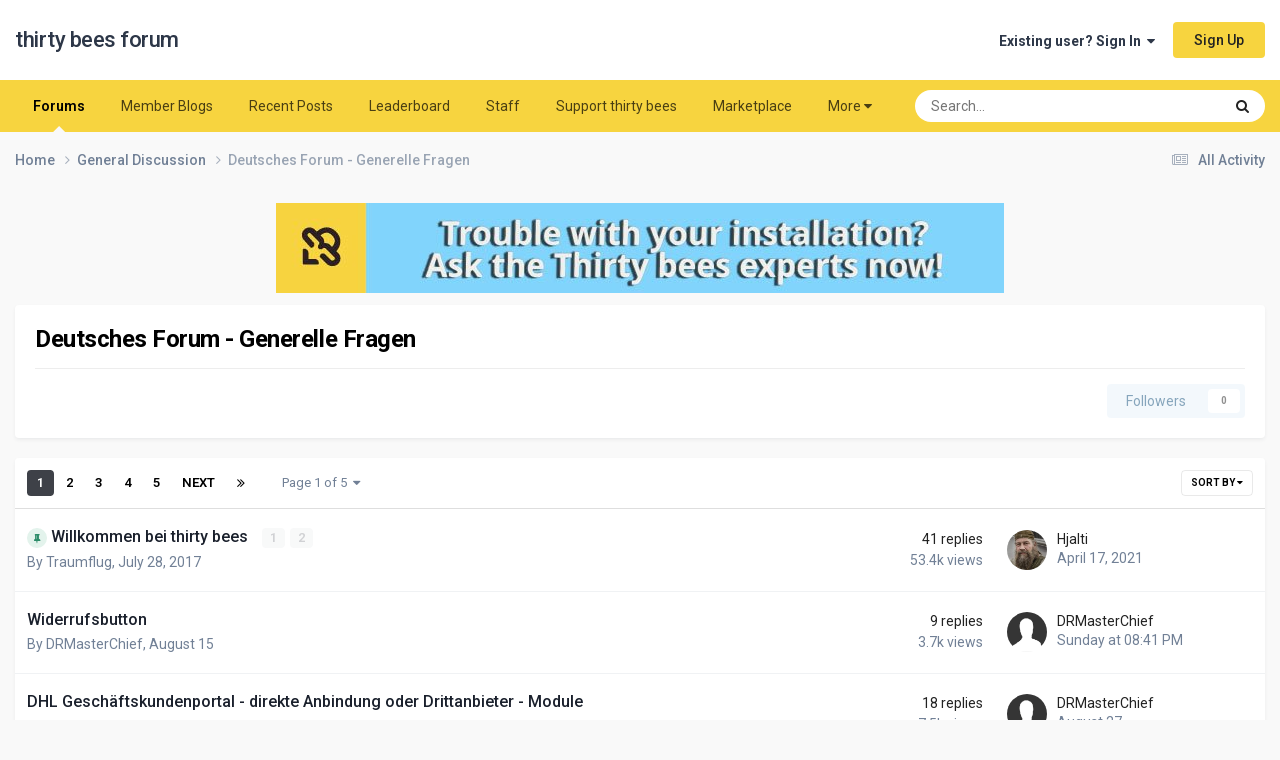

--- FILE ---
content_type: text/html;charset=UTF-8
request_url: https://forum.thirtybees.com/forum/7-deutsches-forum-generelle-fragen/
body_size: 13683
content:
<!DOCTYPE html>
<html lang="en-US" dir="ltr">
	<head>
		<meta charset="utf-8">
        
		<title>Deutsches Forum - Generelle Fragen - thirty bees forum</title>
		
			<!-- Global site tag (gtag.js) - Google Analytics -->
<script async src="https://www.googletagmanager.com/gtag/js?id=UA-89925901-1"></script>
<script>
  window.dataLayer = window.dataLayer || [];
  function gtag(){dataLayer.push(arguments);}
  gtag('js', new Date());

  gtag('config', 'UA-89925901-1');


</script>

		
		
		
		

	<meta name="viewport" content="width=device-width, initial-scale=1">


	
	
		<meta property="og:image" content="https://forum.thirtybees.com/uploads/monthly_2019_01/forum-share.png.4937fc33fa99aa35a6e049d32869f82c.png">
	


	<meta name="twitter:card" content="summary_large_image" />


	
		<meta name="twitter:site" content="@thethirtybees" />
	



	
		
	

	
		
			
				<meta name="description" content="">
			
		
	

	
		
			
				<meta property="og:title" content="Deutsches Forum - Generelle Fragen">
			
		
	

	
		
			
				<meta property="og:description" content="">
			
		
	

	
		
			
				<meta property="og:url" content="https://forum.thirtybees.com/forum/7-deutsches-forum-generelle-fragen/">
			
		
	

	
		
			
				<meta property="og:site_name" content="thirty bees forum">
			
		
	

	
		
			
				<meta property="og:locale" content="en_US">
			
		
	


	
		<link rel="canonical" href="https://forum.thirtybees.com/forum/7-deutsches-forum-generelle-fragen/" />
	

	
		<link rel="next" href="https://forum.thirtybees.com/forum/7-deutsches-forum-generelle-fragen/page/2/" />
	

	
		<link rel="last" href="https://forum.thirtybees.com/forum/7-deutsches-forum-generelle-fragen/page/5/" />
	

<link rel="alternate" type="application/rss+xml" title="Deutsches Forum - Generelle Fragen Latest Topics" href="https://forum.thirtybees.com/forum/7-deutsches-forum-generelle-fragen.xml/" />



<link rel="manifest" href="https://forum.thirtybees.com/manifest.webmanifest/">
<meta name="msapplication-config" content="https://forum.thirtybees.com/browserconfig.xml/">
<meta name="msapplication-starturl" content="/">
<meta name="application-name" content="thirty bees forum">
<meta name="apple-mobile-web-app-title" content="thirty bees forum">

	<meta name="theme-color" content="#ffffff">










<link rel="preload" href="//forum.thirtybees.com/applications/core/interface/font/fontawesome-webfont.woff2?v=4.7.0" as="font" crossorigin="anonymous">
		


	<link rel="preconnect" href="https://fonts.googleapis.com">
	<link rel="preconnect" href="https://fonts.gstatic.com" crossorigin>
	
		<link href="https://fonts.googleapis.com/css2?family=Roboto:wght@300;400;500;600;700&display=swap" rel="stylesheet">
	



	<link rel='stylesheet' href='https://forum.thirtybees.com/uploads/css_built_1/341e4a57816af3ba440d891ca87450ff_framework.css?v=77171f8dc31731484692' media='all'>

	<link rel='stylesheet' href='https://forum.thirtybees.com/uploads/css_built_1/05e81b71abe4f22d6eb8d1a929494829_responsive.css?v=77171f8dc31731484692' media='all'>

	<link rel='stylesheet' href='https://forum.thirtybees.com/uploads/css_built_1/90eb5adf50a8c640f633d47fd7eb1778_core.css?v=77171f8dc31731484692' media='all'>

	<link rel='stylesheet' href='https://forum.thirtybees.com/uploads/css_built_1/5a0da001ccc2200dc5625c3f3934497d_core_responsive.css?v=77171f8dc31731484692' media='all'>

	<link rel='stylesheet' href='https://forum.thirtybees.com/uploads/css_built_1/62e269ced0fdab7e30e026f1d30ae516_forums.css?v=77171f8dc31731484692' media='all'>

	<link rel='stylesheet' href='https://forum.thirtybees.com/uploads/css_built_1/76e62c573090645fb99a15a363d8620e_forums_responsive.css?v=77171f8dc31731484692' media='all'>





<link rel='stylesheet' href='https://forum.thirtybees.com/uploads/css_built_1/258adbb6e4f3e83cd3b355f84e3fa002_custom.css?v=77171f8dc31731484692' media='all'>




		
		

	
	<link rel='shortcut icon' href='https://forum.thirtybees.com/uploads/monthly_2019_01/favicon.ico.7d48be7268da4f9c1e21dfb41a4fcbdf.ico' type="image/x-icon">

	</head>
	<body class="ipsApp ipsApp_front ipsJS_none ipsClearfix" data-controller="core.front.core.app"  data-message=""  data-pageapp="forums" data-pagelocation="front" data-pagemodule="forums" data-pagecontroller="forums" data-pageid="7"   >
		
        

        

		<a href="#ipsLayout_mainArea" class="ipsHide" title="Go to main content on this page" accesskey="m">Jump to content</a>
		





		<div id="ipsLayout_header" class="ipsClearfix">
			<header>
				<div class="ipsLayout_container">
					

<a href='https://forum.thirtybees.com/' id='elSiteTitle' accesskey='1'>thirty bees forum</a>

					
						

	<ul id="elUserNav" class="ipsList_inline cSignedOut ipsResponsive_showDesktop">
		
        
		
        
        
            
            
	


	<li class='cUserNav_icon ipsHide' id='elCart_container'></li>
	<li class='elUserNav_sep ipsHide' id='elCart_sep'></li>

<li id="elSignInLink">
                <a href="https://forum.thirtybees.com/login/" data-ipsmenu-closeonclick="false" data-ipsmenu id="elUserSignIn">
                    Existing user? Sign In  <i class="fa fa-caret-down"></i>
                </a>
                
<div id='elUserSignIn_menu' class='ipsMenu ipsMenu_auto ipsHide'>
	<form accept-charset='utf-8' method='post' action='https://forum.thirtybees.com/login/'>
		<input type="hidden" name="csrfKey" value="8557e398025dc8df55f994fab84957f5">
		<input type="hidden" name="ref" value="aHR0cHM6Ly9mb3J1bS50aGlydHliZWVzLmNvbS9mb3J1bS83LWRldXRzY2hlcy1mb3J1bS1nZW5lcmVsbGUtZnJhZ2VuLw==">
		<div data-role="loginForm">
			
			
			
				
<div class="ipsPad ipsForm ipsForm_vertical">
	<h4 class="ipsType_sectionHead">Sign In</h4>
	<br><br>
	<ul class='ipsList_reset'>
		<li class="ipsFieldRow ipsFieldRow_noLabel ipsFieldRow_fullWidth">
			
			
				<input type="email" placeholder="Email Address" name="auth" autocomplete="email">
			
		</li>
		<li class="ipsFieldRow ipsFieldRow_noLabel ipsFieldRow_fullWidth">
			<input type="password" placeholder="Password" name="password" autocomplete="current-password">
		</li>
		<li class="ipsFieldRow ipsFieldRow_checkbox ipsClearfix">
			<span class="ipsCustomInput">
				<input type="checkbox" name="remember_me" id="remember_me_checkbox" value="1" checked aria-checked="true">
				<span></span>
			</span>
			<div class="ipsFieldRow_content">
				<label class="ipsFieldRow_label" for="remember_me_checkbox">Remember me</label>
				<span class="ipsFieldRow_desc">Not recommended on shared computers</span>
			</div>
		</li>
		<li class="ipsFieldRow ipsFieldRow_fullWidth">
			<button type="submit" name="_processLogin" value="usernamepassword" class="ipsButton ipsButton_primary ipsButton_small" id="elSignIn_submit">Sign In</button>
			
				<p class="ipsType_right ipsType_small">
					
						<a href='https://forum.thirtybees.com/lostpassword/' data-ipsDialog data-ipsDialog-title='Forgot your password?'>
					
					Forgot your password?</a>
				</p>
			
		</li>
	</ul>
</div>
			
		</div>
	</form>
</div>
            </li>
            
        
		
			<li>
				
					<a href="https://forum.thirtybees.com/register/" data-ipsdialog data-ipsdialog-size="narrow" data-ipsdialog-title="Sign Up"  id="elRegisterButton" class="ipsButton ipsButton_normal ipsButton_primary">Sign Up</a>
				
			</li>
		
	</ul>

						
<ul class='ipsMobileHamburger ipsList_reset ipsResponsive_hideDesktop'>
	<li data-ipsDrawer data-ipsDrawer-drawerElem='#elMobileDrawer'>
		<a href='#' >
			
			
				
			
			
			
			<i class='fa fa-navicon'></i>
		</a>
	</li>
</ul>
					
				</div>
			</header>
			

	<nav data-controller='core.front.core.navBar' class='ipsNavBar_noSubBars ipsResponsive_showDesktop'>
		<div class='ipsNavBar_primary ipsLayout_container ipsNavBar_noSubBars'>
			<ul data-role="primaryNavBar" class='ipsClearfix'>
				


	
		
		
			
		
		<li class='ipsNavBar_active' data-active id='elNavSecondary_10' data-role="navBarItem" data-navApp="forums" data-navExt="Forums">
			
			
				<a href="https://forum.thirtybees.com"  data-navItem-id="10" data-navDefault>
					Forums<span class='ipsNavBar_active__identifier'></span>
				</a>
			
			
		</li>
	
	

	
		
		
		<li  id='elNavSecondary_31' data-role="navBarItem" data-navApp="blog" data-navExt="Blogs">
			
			
				<a href="https://forum.thirtybees.com/blogs/"  data-navItem-id="31" >
					Member Blogs<span class='ipsNavBar_active__identifier'></span>
				</a>
			
			
		</li>
	
	

	
	

	
		
		
		<li  id='elNavSecondary_2' data-role="navBarItem" data-navApp="core" data-navExt="CustomItem">
			
			
				<a href="https://forum.thirtybees.com/discover/"  data-navItem-id="2" >
					Recent Posts<span class='ipsNavBar_active__identifier'></span>
				</a>
			
			
		</li>
	
	

	
		
		
		<li  id='elNavSecondary_35' data-role="navBarItem" data-navApp="core" data-navExt="Leaderboard">
			
			
				<a href="https://forum.thirtybees.com/leaderboard/"  data-navItem-id="35" >
					Leaderboard<span class='ipsNavBar_active__identifier'></span>
				</a>
			
			
		</li>
	
	

	
		
		
		<li  id='elNavSecondary_33' data-role="navBarItem" data-navApp="core" data-navExt="StaffDirectory">
			
			
				<a href="https://forum.thirtybees.com/staff/"  data-navItem-id="33" >
					Staff<span class='ipsNavBar_active__identifier'></span>
				</a>
			
			
		</li>
	
	

	
		
		
		<li  id='elNavSecondary_37' data-role="navBarItem" data-navApp="nexus" data-navExt="Subscriptions">
			
			
				<a href="https://forum.thirtybees.com/support-thirty-bees/"  data-navItem-id="37" >
					Support thirty bees<span class='ipsNavBar_active__identifier'></span>
				</a>
			
			
		</li>
	
	

	
		
		
		<li  id='elNavSecondary_15' data-role="navBarItem" data-navApp="core" data-navExt="CustomItem">
			
			
				<a href="https://store.thirtybees.com/" target='_blank' rel="noopener" data-navItem-id="15" >
					Marketplace<span class='ipsNavBar_active__identifier'></span>
				</a>
			
			
		</li>
	
	

	
		
		
		<li  id='elNavSecondary_28' data-role="navBarItem" data-navApp="core" data-navExt="CustomItem">
			
			
				<a href="https://docs.thirtybees.com/" target='_blank' rel="noopener" data-navItem-id="28" >
					Documentation<span class='ipsNavBar_active__identifier'></span>
				</a>
			
			
		</li>
	
	

	
	

	
	

				<li class='ipsHide' id='elNavigationMore' data-role='navMore'>
					<a href='#' data-ipsMenu data-ipsMenu-appendTo='#elNavigationMore' id='elNavigationMore_dropdown'>More</a>
					<ul class='ipsNavBar_secondary ipsHide' data-role='secondaryNavBar'>
						<li class='ipsHide' id='elNavigationMore_more' data-role='navMore'>
							<a href='#' data-ipsMenu data-ipsMenu-appendTo='#elNavigationMore_more' id='elNavigationMore_more_dropdown'>More <i class='fa fa-caret-down'></i></a>
							<ul class='ipsHide ipsMenu ipsMenu_auto' id='elNavigationMore_more_dropdown_menu' data-role='moreDropdown'></ul>
						</li>
					</ul>
				</li>
			</ul>
			

	<div id="elSearchWrapper">
		<div id='elSearch' data-controller="core.front.core.quickSearch">
			<form accept-charset='utf-8' action='//forum.thirtybees.com/search/?do=quicksearch' method='post'>
                <input type='search' id='elSearchField' placeholder='Search...' name='q' autocomplete='off' aria-label='Search'>
                <details class='cSearchFilter'>
                    <summary class='cSearchFilter__text'></summary>
                    <ul class='cSearchFilter__menu'>
                        
                        <li><label><input type="radio" name="type" value="all" ><span class='cSearchFilter__menuText'>Everywhere</span></label></li>
                        
                            
                                <li><label><input type="radio" name="type" value='contextual_{&quot;type&quot;:&quot;forums_topic&quot;,&quot;nodes&quot;:7}' checked><span class='cSearchFilter__menuText'>This Forum</span></label></li>
                            
                        
                        
                            <li><label><input type="radio" name="type" value="core_statuses_status"><span class='cSearchFilter__menuText'>Status Updates</span></label></li>
                        
                            <li><label><input type="radio" name="type" value="forums_topic"><span class='cSearchFilter__menuText'>Topics</span></label></li>
                        
                            <li><label><input type="radio" name="type" value="gallery_image"><span class='cSearchFilter__menuText'>Images</span></label></li>
                        
                            <li><label><input type="radio" name="type" value="gallery_album_item"><span class='cSearchFilter__menuText'>Albums</span></label></li>
                        
                            <li><label><input type="radio" name="type" value="downloads_file"><span class='cSearchFilter__menuText'>Files</span></label></li>
                        
                            <li><label><input type="radio" name="type" value="cms_pages_pageitem"><span class='cSearchFilter__menuText'>Pages</span></label></li>
                        
                            <li><label><input type="radio" name="type" value="cms_records1"><span class='cSearchFilter__menuText'>Article</span></label></li>
                        
                            <li><label><input type="radio" name="type" value="nexus_package_item"><span class='cSearchFilter__menuText'>Products</span></label></li>
                        
                            <li><label><input type="radio" name="type" value="blog_entry"><span class='cSearchFilter__menuText'>Blog Entries</span></label></li>
                        
                            <li><label><input type="radio" name="type" value="core_members"><span class='cSearchFilter__menuText'>Members</span></label></li>
                        
                    </ul>
                </details>
				<button class='cSearchSubmit' type="submit" aria-label='Search'><i class="fa fa-search"></i></button>
			</form>
		</div>
	</div>

		</div>
	</nav>

			
<ul id='elMobileNav' class='ipsResponsive_hideDesktop' data-controller='core.front.core.mobileNav'>
	
		
			
			
				
					<li id='elMobileBreadcrumb'>
						<a href='https://forum.thirtybees.com/forum/3-general-discussion/'>
							<span>General Discussion</span>
						</a>
					</li>
				
				
			
				
				
			
		
	
	
	
	<li >
		<a data-action="defaultStream" href='https://forum.thirtybees.com/discover/'><i class="fa fa-newspaper-o" aria-hidden="true"></i></a>
	</li>

	

	
		<li class='ipsJS_show'>
			<a href='https://forum.thirtybees.com/search/'><i class='fa fa-search'></i></a>
		</li>
	
</ul>
		</div>
		<main id="ipsLayout_body" class="ipsLayout_container">
			<div id="ipsLayout_contentArea">
				<div id="ipsLayout_contentWrapper">
					
<nav class='ipsBreadcrumb ipsBreadcrumb_top ipsFaded_withHover'>
	

	<ul class='ipsList_inline ipsPos_right'>
		
		<li >
			<a data-action="defaultStream" class='ipsType_light '  href='https://forum.thirtybees.com/discover/'><i class="fa fa-newspaper-o" aria-hidden="true"></i> <span>All Activity</span></a>
		</li>
		
	</ul>

	<ul data-role="breadcrumbList">
		<li>
			<a title="Home" href='https://forum.thirtybees.com/'>
				<span>Home <i class='fa fa-angle-right'></i></span>
			</a>
		</li>
		
		
			<li>
				
					<a href='https://forum.thirtybees.com/forum/3-general-discussion/'>
						<span>General Discussion <i class='fa fa-angle-right' aria-hidden="true"></i></span>
					</a>
				
			</li>
		
			<li>
				
					Deutsches Forum - Generelle Fragen
				
			</li>
		
	</ul>
</nav>
					
					<div id="ipsLayout_mainArea">
						

<div class='ips77171f8dc3 ipsSpacer_both ipsSpacer_half'>
	<ul class='ipsList_inline ipsType_center ipsList_reset ipsList_noSpacing'>
		
		<li class='ips77171f8dc3_large ipsResponsive_showDesktop ipsResponsive_inlineBlock ipsAreaBackground_light'>
			
				<a href='https://forum.thirtybees.com/index.php?app=core&amp;module=system&amp;controller=redirect&amp;do=advertisement&amp;ad=6&amp;key=052a1ff9a0905c06ee77d3688aaaf2a090436f679d3d0697f9f35391abe8860a' target='_blank' rel='nofollow noopener'>
			
				<img src='https://forum.thirtybees.com/uploads/monthly_2022_01/TB1.jpg.e1f8e67804e61af31a855f99e49c5108.jpg' alt="Trouble with your installation?  Ask the Thirty bees experts now!" class='ipsImage ipsContained'>
			
				</a>
			
		</li>
		
		<li class='ips77171f8dc3_medium ipsResponsive_showTablet ipsResponsive_inlineBlock ipsAreaBackground_light'>
			
				<a href='https://forum.thirtybees.com/index.php?app=core&amp;module=system&amp;controller=redirect&amp;do=advertisement&amp;ad=6&amp;key=052a1ff9a0905c06ee77d3688aaaf2a090436f679d3d0697f9f35391abe8860a' target='_blank' rel='nofollow noopener'>
			
				<img src='https://forum.thirtybees.com/uploads/monthly_2022_01/TB1.jpg.e1f8e67804e61af31a855f99e49c5108.jpg' alt="Trouble with your installation?  Ask the Thirty bees experts now!" class='ipsImage ipsContained'>
			
				</a>
			
		</li>

		<li class='ips77171f8dc3_small ipsResponsive_showPhone ipsResponsive_inlineBlock ipsAreaBackground_light'>
			
				<a href='https://forum.thirtybees.com/index.php?app=core&amp;module=system&amp;controller=redirect&amp;do=advertisement&amp;ad=6&amp;key=052a1ff9a0905c06ee77d3688aaaf2a090436f679d3d0697f9f35391abe8860a' target='_blank' rel='nofollow noopener'>
			
				<img src='https://forum.thirtybees.com/uploads/monthly_2022_01/TB1.jpg.e1f8e67804e61af31a855f99e49c5108.jpg' alt="Trouble with your installation?  Ask the Thirty bees experts now!" class='ipsImage ipsContained'>
			
				</a>
			
		</li>
		
	</ul>
	
</div>

						
						
						

	




						




	
	<div class="ipsPageHeader  ipsBox ipsResponsive_pull ipsPadding ipsClearfix" >
		<header>
			
			<h1 class="ipsType_pageTitle">Deutsches Forum - Generelle Fragen</h1>
			
				



<div class='ipsType_richText ipsType_normal' data-controller='core.front.core.lightboxedImages' >

</div>

			
			
			
				<hr class='ipsHr ipsResponsive_hidePhone' />
				<div class='ipsClearfix ipsResponsive_hidePhone'>
					<div class='ipsPos_right'>
                        
                        

<div data-followApp='forums' data-followArea='forum' data-followID='7' data-controller='core.front.core.followButton'>
	

	<a href='https://forum.thirtybees.com/login/' rel="nofollow" class="ipsFollow ipsPos_middle ipsButton ipsButton_light ipsButton_verySmall ipsButton_disabled" data-role="followButton" data-ipsTooltip title='Sign in to follow this'>
		<span>Followers</span>
		<span class='ipsCommentCount'>0</span>
	</a>

</div>
                    </div>
				</div>
			
		</header>
	</div>
	
	

<div data-controller='forums.front.forum.forumPage'>
	<ul class="ipsToolList ipsToolList_horizontal ipsSpacer_both">
		






	</ul>
	
<div class='ipsBox ipsResponsive_pull' data-baseurl='https://forum.thirtybees.com/forum/7-deutsches-forum-generelle-fragen/' data-resort='listResort' data-tableID='topics'  data-controller='core.global.core.table'>
	
		<h2 class='ipsType_sectionTitle ipsHide ipsType_medium ipsType_reset ipsClear'>117 topics in this forum</h2>
	

	
	<div class="ipsButtonBar ipsPad_half ipsClearfix ipsClear">
		

		<ul class="ipsButtonRow ipsPos_right ipsClearfix">
			
				<li>
					<a href="#elSortByMenu_menu" id="elSortByMenu_d5b8b9506daa5dd201ab65572924e5bb" data-role='sortButton' data-ipsMenu data-ipsMenu-activeClass="ipsButtonRow_active" data-ipsMenu-selectable="radio">Sort By <i class="fa fa-caret-down"></i></a>
					<ul class="ipsMenu ipsMenu_auto ipsMenu_withStem ipsMenu_selectable ipsHide" id="elSortByMenu_d5b8b9506daa5dd201ab65572924e5bb_menu">
						
						
							<li class="ipsMenu_item ipsMenu_itemChecked" data-ipsMenuValue="last_post" data-sortDirection='desc'><a href="https://forum.thirtybees.com/forum/7-deutsches-forum-generelle-fragen/?sortby=last_post&amp;sortdirection=desc" rel="nofollow">Recently Updated</a></li>
						
							<li class="ipsMenu_item " data-ipsMenuValue="title" data-sortDirection='asc'><a href="https://forum.thirtybees.com/forum/7-deutsches-forum-generelle-fragen/?sortby=title&amp;sortdirection=asc" rel="nofollow">Title</a></li>
						
							<li class="ipsMenu_item " data-ipsMenuValue="start_date" data-sortDirection='desc'><a href="https://forum.thirtybees.com/forum/7-deutsches-forum-generelle-fragen/?sortby=start_date&amp;sortdirection=desc" rel="nofollow">Start Date</a></li>
						
							<li class="ipsMenu_item " data-ipsMenuValue="views" data-sortDirection='desc'><a href="https://forum.thirtybees.com/forum/7-deutsches-forum-generelle-fragen/?sortby=views&amp;sortdirection=desc" rel="nofollow">Most Viewed</a></li>
						
							<li class="ipsMenu_item " data-ipsMenuValue="posts" data-sortDirection='desc'><a href="https://forum.thirtybees.com/forum/7-deutsches-forum-generelle-fragen/?sortby=posts&amp;sortdirection=desc" rel="nofollow">Most Replies</a></li>
						
						
							<li class="ipsMenu_item " data-noSelect="true">
								<a href='https://forum.thirtybees.com/forum/7-deutsches-forum-generelle-fragen/?advancedSearchForm=1&amp;sortby=forums_topics.last_post&amp;sortdirection=DESC' rel="nofollow" data-ipsDialog data-ipsDialog-title='Custom Sort'>Custom</a>
							</li>
						
					</ul>
				</li>
			
				
		</ul>
		


		<div data-role="tablePagination" >
			


	
	<ul class='ipsPagination' id='elPagination_acf7fcd789c28adfecbdc6b42e17cf6b_1845918675' data-ipsPagination-seoPagination='true' data-pages='5' data-ipsPagination  data-ipsPagination-pages="5" data-ipsPagination-perPage='25'>
		
			
				<li class='ipsPagination_first ipsPagination_inactive'><a href='https://forum.thirtybees.com/forum/7-deutsches-forum-generelle-fragen/' rel="first" data-page='1' data-ipsTooltip title='First page'><i class='fa fa-angle-double-left'></i></a></li>
				<li class='ipsPagination_prev ipsPagination_inactive'><a href='https://forum.thirtybees.com/forum/7-deutsches-forum-generelle-fragen/' rel="prev" data-page='0' data-ipsTooltip title='Previous page'>Prev</a></li>
			
			<li class='ipsPagination_page ipsPagination_active'><a href='https://forum.thirtybees.com/forum/7-deutsches-forum-generelle-fragen/' data-page='1'>1</a></li>
			
				
					<li class='ipsPagination_page'><a href='https://forum.thirtybees.com/forum/7-deutsches-forum-generelle-fragen/page/2/' data-page='2'>2</a></li>
				
					<li class='ipsPagination_page'><a href='https://forum.thirtybees.com/forum/7-deutsches-forum-generelle-fragen/page/3/' data-page='3'>3</a></li>
				
					<li class='ipsPagination_page'><a href='https://forum.thirtybees.com/forum/7-deutsches-forum-generelle-fragen/page/4/' data-page='4'>4</a></li>
				
					<li class='ipsPagination_page'><a href='https://forum.thirtybees.com/forum/7-deutsches-forum-generelle-fragen/page/5/' data-page='5'>5</a></li>
				
				<li class='ipsPagination_next'><a href='https://forum.thirtybees.com/forum/7-deutsches-forum-generelle-fragen/page/2/' rel="next" data-page='2' data-ipsTooltip title='Next page'>Next</a></li>
				<li class='ipsPagination_last'><a href='https://forum.thirtybees.com/forum/7-deutsches-forum-generelle-fragen/page/5/' rel="last" data-page='5' data-ipsTooltip title='Last page'><i class='fa fa-angle-double-right'></i></a></li>
			
			
				<li class='ipsPagination_pageJump'>
					<a href='#' data-ipsMenu data-ipsMenu-closeOnClick='false' data-ipsMenu-appendTo='#elPagination_acf7fcd789c28adfecbdc6b42e17cf6b_1845918675' id='elPagination_acf7fcd789c28adfecbdc6b42e17cf6b_1845918675_jump'>Page 1 of 5 &nbsp;<i class='fa fa-caret-down'></i></a>
					<div class='ipsMenu ipsMenu_narrow ipsPadding ipsHide' id='elPagination_acf7fcd789c28adfecbdc6b42e17cf6b_1845918675_jump_menu'>
						<form accept-charset='utf-8' method='post' action='https://forum.thirtybees.com/forum/7-deutsches-forum-generelle-fragen/' data-role="pageJump" data-baseUrl='#'>
							<ul class='ipsForm ipsForm_horizontal'>
								<li class='ipsFieldRow'>
									<input type='number' min='1' max='5' placeholder='Page number' class='ipsField_fullWidth' name='page'>
								</li>
								<li class='ipsFieldRow ipsFieldRow_fullWidth'>
									<input type='submit' class='ipsButton_fullWidth ipsButton ipsButton_verySmall ipsButton_primary' value='Go'>
								</li>
							</ul>
						</form>
					</div>
				</li>
			
		
	</ul>

		</div>
	</div>
	
	
		
			<ol class='ipsClear ipsDataList cForumTopicTable  cTopicList ' id='elTable_d5b8b9506daa5dd201ab65572924e5bb' data-role="tableRows">
				


	
	

	
	

	
	

	
	

	
	

	
	

	
	

	
	

	
	

	
	

	
	

	
	

	
	

	
	

	
	

	
	

	
	

	
	

	
	

	
	

	
	

	
	

	
	

	
	

	
	


	
	
		
		
		
		
			<li class="ipsDataItem ipsDataItem_responsivePhoto     " data-rowID='621' data-location='' data-controller='forums.front.forum.topicRow'>
				
				<div class='ipsDataItem_main'>
					
					<h4 class='ipsDataItem_title ipsContained_container'>
						
						
						
						

						
						
						
                            
                            							
							
								<span><span class="ipsBadge ipsBadge_icon ipsBadge_small ipsBadge_positive" data-ipsTooltip title='Pinned'><i class='fa fa-thumb-tack'></i></span></span>
							
							
						
										
												

						<span class='ipsType_break ipsContained'>
							<a href='https://forum.thirtybees.com/topic/621-621/willkommen-bei-thirty-bees/' class='' title='Willkommen bei thirty bees '  data-ipsHover data-ipsHover-target='https://forum.thirtybees.com/topic/621-621/willkommen-bei-thirty-bees/?preview=1' data-ipsHover-timeout='1.5'>
								<span>
									Willkommen bei thirty bees
								</span>
							</a>
						</span>
						
							

	<span class='ipsPagination ipsPagination_mini' id='elPagination_a321a760f5b24d9a6a6dd317effa4f87'>
		
			<span class='ipsPagination_page'><a href='https://forum.thirtybees.com/topic/621-621/willkommen-bei-thirty-bees/#comments' data-ipsTooltip title='Go to page 1'>1</a></span>
		
			<span class='ipsPagination_page'><a href='https://forum.thirtybees.com/topic/621-621/willkommen-bei-thirty-bees/page/2/#comments' data-ipsTooltip title='Go to page 2'>2</a></span>
		
		
	</span>

						
					</h4>
					<span data-role="activeUsers"></span>
					<div class='ipsDataItem_meta ipsType_reset ipsType_light ipsType_blendLinks'>
						<span>
							By 


<a href='https://forum.thirtybees.com/profile/66-traumflug/' rel="nofollow" data-ipsHover data-ipsHover-width='370' data-ipsHover-target='https://forum.thirtybees.com/profile/66-traumflug/?do=hovercard&amp;referrer=https%253A%252F%252Fforum.thirtybees.com%252Fforum%252F7-deutsches-forum-generelle-fragen%252F' title="Go to Traumflug's profile" class="ipsType_break">Traumflug</a>, 
						</span><time datetime='2017-07-28T12:30:34Z' title='07/28/2017 12:30  PM' data-short='8 yr'>July 28, 2017</time>
						
						
					</div>
				</div>
				<ul class='ipsDataItem_stats'>
					
					
						<li  data-statType='forums_comments'>
							<span class='ipsDataItem_stats_number'>41</span>
							<span class='ipsDataItem_stats_type'> replies</span>
							
						</li>
					
						<li class='ipsType_light' data-statType='num_views'>
							<span class='ipsDataItem_stats_number'>53.4k</span>
							<span class='ipsDataItem_stats_type'> views</span>
							
						</li>
					
					
				</ul>
				<ul class='ipsDataItem_lastPoster ipsDataItem_withPhoto ipsType_blendLinks'>
					<li>
						
							


	<a href="https://forum.thirtybees.com/profile/2311-hjalti/" rel="nofollow" data-ipsHover data-ipsHover-width="370" data-ipsHover-target="https://forum.thirtybees.com/profile/2311-hjalti/?do=hovercard" class="ipsUserPhoto ipsUserPhoto_tiny" title="Go to Hjalti's profile">
		<img src='https://forum.thirtybees.com/uploads/monthly_2021_03/16126865_HjaltiProfilheller.thumb.jpg.03f8e26311e9b7559a50a47534ace91d.jpg' alt='Hjalti' loading="lazy">
	</a>

						
					</li>
					<li>
						
							
								


<a href='https://forum.thirtybees.com/profile/2311-hjalti/' rel="nofollow" data-ipsHover data-ipsHover-width='370' data-ipsHover-target='https://forum.thirtybees.com/profile/2311-hjalti/?do=hovercard&amp;referrer=https%253A%252F%252Fforum.thirtybees.com%252Fforum%252F7-deutsches-forum-generelle-fragen%252F' title="Go to Hjalti's profile" class="ipsType_break">Hjalti</a>
							
						
					</li>
					<li class="ipsType_light">
						
							<time datetime='2021-04-17T01:46:58Z' title='04/17/2021 01:46  AM' data-short='4 yr'>April 17, 2021</time>
						
					</li>
				</ul>
				
			</li>
		
	
		
		
		
		
			<li class="ipsDataItem ipsDataItem_responsivePhoto     " data-rowID='7482' data-location='' data-controller='forums.front.forum.topicRow'>
				
				<div class='ipsDataItem_main'>
					
					<h4 class='ipsDataItem_title ipsContained_container'>
						
						
						
						

						
						
						
										
												

						<span class='ipsType_break ipsContained'>
							<a href='https://forum.thirtybees.com/topic/7482-widerrufsbutton/' class='' title='Widerrufsbutton '  data-ipsHover data-ipsHover-target='https://forum.thirtybees.com/topic/7482-widerrufsbutton/?preview=1' data-ipsHover-timeout='1.5'>
								<span>
									Widerrufsbutton
								</span>
							</a>
						</span>
						
					</h4>
					<span data-role="activeUsers"></span>
					<div class='ipsDataItem_meta ipsType_reset ipsType_light ipsType_blendLinks'>
						<span>
							By 


<a href='https://forum.thirtybees.com/profile/42-drmasterchief/' rel="nofollow" data-ipsHover data-ipsHover-width='370' data-ipsHover-target='https://forum.thirtybees.com/profile/42-drmasterchief/?do=hovercard&amp;referrer=https%253A%252F%252Fforum.thirtybees.com%252Fforum%252F7-deutsches-forum-generelle-fragen%252F' title="Go to DRMasterChief's profile" class="ipsType_break">DRMasterChief</a>, 
						</span><time datetime='2025-08-15T18:24:44Z' title='08/15/2025 06:24  PM' data-short='Aug 15'>August 15</time>
						
						
					</div>
				</div>
				<ul class='ipsDataItem_stats'>
					
					
						<li  data-statType='forums_comments'>
							<span class='ipsDataItem_stats_number'>9</span>
							<span class='ipsDataItem_stats_type'> replies</span>
							
						</li>
					
						<li class='ipsType_light' data-statType='num_views'>
							<span class='ipsDataItem_stats_number'>3.7k</span>
							<span class='ipsDataItem_stats_type'> views</span>
							
						</li>
					
					
				</ul>
				<ul class='ipsDataItem_lastPoster ipsDataItem_withPhoto ipsType_blendLinks'>
					<li>
						
							


	<a href="https://forum.thirtybees.com/profile/42-drmasterchief/" rel="nofollow" data-ipsHover data-ipsHover-width="370" data-ipsHover-target="https://forum.thirtybees.com/profile/42-drmasterchief/?do=hovercard" class="ipsUserPhoto ipsUserPhoto_tiny" title="Go to DRMasterChief's profile">
		<img src='https://forum.thirtybees.com/uploads/set_resources_1/84c1e40ea0e759e3f1505eb1788ddf3c_default_photo.png' alt='DRMasterChief' loading="lazy">
	</a>

						
					</li>
					<li>
						
							
								


<a href='https://forum.thirtybees.com/profile/42-drmasterchief/' rel="nofollow" data-ipsHover data-ipsHover-width='370' data-ipsHover-target='https://forum.thirtybees.com/profile/42-drmasterchief/?do=hovercard&amp;referrer=https%253A%252F%252Fforum.thirtybees.com%252Fforum%252F7-deutsches-forum-generelle-fragen%252F' title="Go to DRMasterChief's profile" class="ipsType_break">DRMasterChief</a>
							
						
					</li>
					<li class="ipsType_light">
						
							<time datetime='2025-12-28T20:41:25Z' title='12/28/2025 08:41  PM' data-short='1 dy'>Sunday at 08:41  PM</time>
						
					</li>
				</ul>
				
			</li>
		
	
		
		
		
		
			<li class="ipsDataItem ipsDataItem_responsivePhoto     " data-rowID='2149' data-location='' data-controller='forums.front.forum.topicRow'>
				
				<div class='ipsDataItem_main'>
					
					<h4 class='ipsDataItem_title ipsContained_container'>
						
						
						
						

						
						
						
										
												

						<span class='ipsType_break ipsContained'>
							<a href='https://forum.thirtybees.com/topic/2149-2149/dhl-gesch%C3%A4ftskundenportal-direkte-anbindung-oder-drittanbieter-module/' class='' title='DHL Geschäftskundenportal - direkte Anbindung oder Drittanbieter - Module '  data-ipsHover data-ipsHover-target='https://forum.thirtybees.com/topic/2149-2149/dhl-gesch%C3%A4ftskundenportal-direkte-anbindung-oder-drittanbieter-module/?preview=1' data-ipsHover-timeout='1.5'>
								<span>
									DHL Geschäftskundenportal - direkte Anbindung oder Drittanbieter - Module
								</span>
							</a>
						</span>
						
					</h4>
					<span data-role="activeUsers"></span>
					<div class='ipsDataItem_meta ipsType_reset ipsType_light ipsType_blendLinks'>
						<span>
							By 


<a href='https://forum.thirtybees.com/profile/106-30knees/' rel="nofollow" data-ipsHover data-ipsHover-width='370' data-ipsHover-target='https://forum.thirtybees.com/profile/106-30knees/?do=hovercard&amp;referrer=https%253A%252F%252Fforum.thirtybees.com%252Fforum%252F7-deutsches-forum-generelle-fragen%252F' title="Go to 30knees's profile" class="ipsType_break">30knees</a>, 
						</span><time datetime='2018-10-17T01:15:55Z' title='10/17/2018 01:15  AM' data-short='7 yr'>October 17, 2018</time>
						
						
					</div>
				</div>
				<ul class='ipsDataItem_stats'>
					
					
						<li  data-statType='forums_comments'>
							<span class='ipsDataItem_stats_number'>18</span>
							<span class='ipsDataItem_stats_type'> replies</span>
							
						</li>
					
						<li class='ipsType_light' data-statType='num_views'>
							<span class='ipsDataItem_stats_number'>7.5k</span>
							<span class='ipsDataItem_stats_type'> views</span>
							
						</li>
					
					
				</ul>
				<ul class='ipsDataItem_lastPoster ipsDataItem_withPhoto ipsType_blendLinks'>
					<li>
						
							


	<a href="https://forum.thirtybees.com/profile/42-drmasterchief/" rel="nofollow" data-ipsHover data-ipsHover-width="370" data-ipsHover-target="https://forum.thirtybees.com/profile/42-drmasterchief/?do=hovercard" class="ipsUserPhoto ipsUserPhoto_tiny" title="Go to DRMasterChief's profile">
		<img src='https://forum.thirtybees.com/uploads/set_resources_1/84c1e40ea0e759e3f1505eb1788ddf3c_default_photo.png' alt='DRMasterChief' loading="lazy">
	</a>

						
					</li>
					<li>
						
							
								


<a href='https://forum.thirtybees.com/profile/42-drmasterchief/' rel="nofollow" data-ipsHover data-ipsHover-width='370' data-ipsHover-target='https://forum.thirtybees.com/profile/42-drmasterchief/?do=hovercard&amp;referrer=https%253A%252F%252Fforum.thirtybees.com%252Fforum%252F7-deutsches-forum-generelle-fragen%252F' title="Go to DRMasterChief's profile" class="ipsType_break">DRMasterChief</a>
							
						
					</li>
					<li class="ipsType_light">
						
							<time datetime='2025-08-27T09:12:33Z' title='08/27/2025 09:12  AM' data-short='Aug 27'>August 27</time>
						
					</li>
				</ul>
				
			</li>
		
	
		
		
		
		
			<li class="ipsDataItem ipsDataItem_responsivePhoto     " data-rowID='7422' data-location='' data-controller='forums.front.forum.topicRow'>
				
				<div class='ipsDataItem_main'>
					
					<h4 class='ipsDataItem_title ipsContained_container'>
						
						
						
						

						
						
						
										
												

						<span class='ipsType_break ipsContained'>
							<a href='https://forum.thirtybees.com/topic/7422-tb-und-seine-vorteile/' class='' title='TB und seine Vorteile '  data-ipsHover data-ipsHover-target='https://forum.thirtybees.com/topic/7422-tb-und-seine-vorteile/?preview=1' data-ipsHover-timeout='1.5'>
								<span>
									TB und seine Vorteile
								</span>
							</a>
						</span>
						
					</h4>
					<span data-role="activeUsers"></span>
					<div class='ipsDataItem_meta ipsType_reset ipsType_light ipsType_blendLinks'>
						<span>
							By 


<a href='https://forum.thirtybees.com/profile/2309-nickz/' rel="nofollow" data-ipsHover data-ipsHover-width='370' data-ipsHover-target='https://forum.thirtybees.com/profile/2309-nickz/?do=hovercard&amp;referrer=https%253A%252F%252Fforum.thirtybees.com%252Fforum%252F7-deutsches-forum-generelle-fragen%252F' title="Go to nickz's profile" class="ipsType_break">nickz</a>, 
						</span><time datetime='2025-08-05T15:07:35Z' title='08/05/2025 03:07  PM' data-short='Aug 5'>August 5</time>
						
						
					</div>
				</div>
				<ul class='ipsDataItem_stats'>
					
					
						<li  data-statType='forums_comments'>
							<span class='ipsDataItem_stats_number'>0</span>
							<span class='ipsDataItem_stats_type'> replies</span>
							
						</li>
					
						<li class='ipsType_light' data-statType='num_views'>
							<span class='ipsDataItem_stats_number'>558</span>
							<span class='ipsDataItem_stats_type'> views</span>
							
						</li>
					
					
				</ul>
				<ul class='ipsDataItem_lastPoster ipsDataItem_withPhoto ipsType_blendLinks'>
					<li>
						
							


	<a href="https://forum.thirtybees.com/profile/2309-nickz/" rel="nofollow" data-ipsHover data-ipsHover-width="370" data-ipsHover-target="https://forum.thirtybees.com/profile/2309-nickz/?do=hovercard" class="ipsUserPhoto ipsUserPhoto_tiny" title="Go to nickz's profile">
		<img src='https://forum.thirtybees.com/uploads/monthly_2021_03/wallpaper-750x813.thumb.jpg.0e93f056244f2f8c43225f339697e49e.jpg' alt='nickz' loading="lazy">
	</a>

						
					</li>
					<li>
						
							
								


<a href='https://forum.thirtybees.com/profile/2309-nickz/' rel="nofollow" data-ipsHover data-ipsHover-width='370' data-ipsHover-target='https://forum.thirtybees.com/profile/2309-nickz/?do=hovercard&amp;referrer=https%253A%252F%252Fforum.thirtybees.com%252Fforum%252F7-deutsches-forum-generelle-fragen%252F' title="Go to nickz's profile" class="ipsType_break">nickz</a>
							
						
					</li>
					<li class="ipsType_light">
						
							<time datetime='2025-08-05T15:07:35Z' title='08/05/2025 03:07  PM' data-short='Aug 5'>August 5</time>
						
					</li>
				</ul>
				
			</li>
		
	
		
		
		
		
			<li class="ipsDataItem ipsDataItem_responsivePhoto     " data-rowID='1953' data-location='' data-controller='forums.front.forum.topicRow'>
				
				<div class='ipsDataItem_main'>
					
					<h4 class='ipsDataItem_title ipsContained_container'>
						
						
						
						

						
						
						
										
												

						<span class='ipsType_break ipsContained'>
							<a href='https://forum.thirtybees.com/topic/1953-1953/buchhaltung/' class='' title='Buchhaltung '  data-ipsHover data-ipsHover-target='https://forum.thirtybees.com/topic/1953-1953/buchhaltung/?preview=1' data-ipsHover-timeout='1.5'>
								<span>
									Buchhaltung
								</span>
							</a>
						</span>
						
							

	<span class='ipsPagination ipsPagination_mini' id='elPagination_0ffeac11fc75eb7c2fc81eeabb395a2c'>
		
			<span class='ipsPagination_page'><a href='https://forum.thirtybees.com/topic/1953-1953/buchhaltung/#comments' data-ipsTooltip title='Go to page 1'>1</a></span>
		
			<span class='ipsPagination_page'><a href='https://forum.thirtybees.com/topic/1953-1953/buchhaltung/page/2/#comments' data-ipsTooltip title='Go to page 2'>2</a></span>
		
		
	</span>

						
					</h4>
					<span data-role="activeUsers"></span>
					<div class='ipsDataItem_meta ipsType_reset ipsType_light ipsType_blendLinks'>
						<span>
							By 


<a href='https://forum.thirtybees.com/profile/57-rand0m/' rel="nofollow" data-ipsHover data-ipsHover-width='370' data-ipsHover-target='https://forum.thirtybees.com/profile/57-rand0m/?do=hovercard&amp;referrer=https%253A%252F%252Fforum.thirtybees.com%252Fforum%252F7-deutsches-forum-generelle-fragen%252F' title="Go to rand0m's profile" class="ipsType_break">rand0m</a>, 
						</span><time datetime='2018-08-16T07:25:47Z' title='08/16/2018 07:25  AM' data-short='7 yr'>August 16, 2018</time>
						
						
					</div>
				</div>
				<ul class='ipsDataItem_stats'>
					
					
						<li  data-statType='forums_comments'>
							<span class='ipsDataItem_stats_number'>30</span>
							<span class='ipsDataItem_stats_type'> replies</span>
							
						</li>
					
						<li class='ipsType_light' data-statType='num_views'>
							<span class='ipsDataItem_stats_number'>10.6k</span>
							<span class='ipsDataItem_stats_type'> views</span>
							
						</li>
					
					
				</ul>
				<ul class='ipsDataItem_lastPoster ipsDataItem_withPhoto ipsType_blendLinks'>
					<li>
						
							


	<a href="https://forum.thirtybees.com/profile/106-30knees/" rel="nofollow" data-ipsHover data-ipsHover-width="370" data-ipsHover-target="https://forum.thirtybees.com/profile/106-30knees/?do=hovercard" class="ipsUserPhoto ipsUserPhoto_tiny" title="Go to 30knees's profile">
		<img src='https://forum.thirtybees.com/uploads/set_resources_1/84c1e40ea0e759e3f1505eb1788ddf3c_default_photo.png' alt='30knees' loading="lazy">
	</a>

						
					</li>
					<li>
						
							
								


<a href='https://forum.thirtybees.com/profile/106-30knees/' rel="nofollow" data-ipsHover data-ipsHover-width='370' data-ipsHover-target='https://forum.thirtybees.com/profile/106-30knees/?do=hovercard&amp;referrer=https%253A%252F%252Fforum.thirtybees.com%252Fforum%252F7-deutsches-forum-generelle-fragen%252F' title="Go to 30knees's profile" class="ipsType_break">30knees</a>
							
						
					</li>
					<li class="ipsType_light">
						
							<time datetime='2025-07-18T17:11:14Z' title='07/18/2025 05:11  PM' data-short='Jul 18'>July 18</time>
						
					</li>
				</ul>
				
			</li>
		
	
		
		
		
		
			<li class="ipsDataItem ipsDataItem_responsivePhoto     " data-rowID='2627' data-location='' data-controller='forums.front.forum.topicRow'>
				
				<div class='ipsDataItem_main'>
					
					<h4 class='ipsDataItem_title ipsContained_container'>
						
						
						
						

						
						
						
										
												

						<span class='ipsType_break ipsContained'>
							<a href='https://forum.thirtybees.com/topic/2627-ausverkaufte-artikel-nicht-deaktivieren/' class='' title='Ausverkaufte Artikel nicht deaktivieren '  data-ipsHover data-ipsHover-target='https://forum.thirtybees.com/topic/2627-ausverkaufte-artikel-nicht-deaktivieren/?preview=1' data-ipsHover-timeout='1.5'>
								<span>
									Ausverkaufte Artikel nicht deaktivieren
								</span>
							</a>
						</span>
						
					</h4>
					<span data-role="activeUsers"></span>
					<div class='ipsDataItem_meta ipsType_reset ipsType_light ipsType_blendLinks'>
						<span>
							By 


<a href='https://forum.thirtybees.com/profile/751-batman/' rel="nofollow" data-ipsHover data-ipsHover-width='370' data-ipsHover-target='https://forum.thirtybees.com/profile/751-batman/?do=hovercard&amp;referrer=https%253A%252F%252Fforum.thirtybees.com%252Fforum%252F7-deutsches-forum-generelle-fragen%252F' title="Go to Batman's profile" class="ipsType_break">Batman</a>, 
						</span><time datetime='2019-02-18T10:16:35Z' title='02/18/2019 10:16  AM' data-short='6 yr'>February 18, 2019</time>
						
						
					</div>
				</div>
				<ul class='ipsDataItem_stats'>
					
					
						<li  data-statType='forums_comments'>
							<span class='ipsDataItem_stats_number'>18</span>
							<span class='ipsDataItem_stats_type'> replies</span>
							
						</li>
					
						<li class='ipsType_light' data-statType='num_views'>
							<span class='ipsDataItem_stats_number'>5.9k</span>
							<span class='ipsDataItem_stats_type'> views</span>
							
						</li>
					
					
				</ul>
				<ul class='ipsDataItem_lastPoster ipsDataItem_withPhoto ipsType_blendLinks'>
					<li>
						
							


	<a href="https://forum.thirtybees.com/profile/10-wakabayashi/" rel="nofollow" data-ipsHover data-ipsHover-width="370" data-ipsHover-target="https://forum.thirtybees.com/profile/10-wakabayashi/?do=hovercard" class="ipsUserPhoto ipsUserPhoto_tiny" title="Go to wakabayashi's profile">
		<img src='https://forum.thirtybees.com/uploads/monthly_2019_09/emanuel.thumb.jpg.dc24e70ea21fd42771be2dbc59700c9c.jpg' alt='wakabayashi' loading="lazy">
	</a>

						
					</li>
					<li>
						
							
								


<a href='https://forum.thirtybees.com/profile/10-wakabayashi/' rel="nofollow" data-ipsHover data-ipsHover-width='370' data-ipsHover-target='https://forum.thirtybees.com/profile/10-wakabayashi/?do=hovercard&amp;referrer=https%253A%252F%252Fforum.thirtybees.com%252Fforum%252F7-deutsches-forum-generelle-fragen%252F' title="Go to wakabayashi's profile" class="ipsType_break">wakabayashi</a>
							
						
					</li>
					<li class="ipsType_light">
						
							<time datetime='2025-05-31T15:18:41Z' title='05/31/2025 03:18  PM' data-short='May 31'>May 31</time>
						
					</li>
				</ul>
				
			</li>
		
	
		
		
		
		
			<li class="ipsDataItem ipsDataItem_responsivePhoto     " data-rowID='6960' data-location='' data-controller='forums.front.forum.topicRow'>
				
				<div class='ipsDataItem_main'>
					
					<h4 class='ipsDataItem_title ipsContained_container'>
						
						
						
						

						
						
						
										
												

						<span class='ipsType_break ipsContained'>
							<a href='https://forum.thirtybees.com/topic/6960-barrierefreiheit/' class='' title='Barrierefreiheit '  data-ipsHover data-ipsHover-target='https://forum.thirtybees.com/topic/6960-barrierefreiheit/?preview=1' data-ipsHover-timeout='1.5'>
								<span>
									Barrierefreiheit
								</span>
							</a>
						</span>
						
					</h4>
					<span data-role="activeUsers"></span>
					<div class='ipsDataItem_meta ipsType_reset ipsType_light ipsType_blendLinks'>
						<span>
							By 


<a href='https://forum.thirtybees.com/profile/751-batman/' rel="nofollow" data-ipsHover data-ipsHover-width='370' data-ipsHover-target='https://forum.thirtybees.com/profile/751-batman/?do=hovercard&amp;referrer=https%253A%252F%252Fforum.thirtybees.com%252Fforum%252F7-deutsches-forum-generelle-fragen%252F' title="Go to Batman's profile" class="ipsType_break">Batman</a>, 
						</span><time datetime='2025-05-08T09:07:24Z' title='05/08/2025 09:07  AM' data-short='May 8'>May 8</time>
						
						
					</div>
				</div>
				<ul class='ipsDataItem_stats'>
					
					
						<li  data-statType='forums_comments'>
							<span class='ipsDataItem_stats_number'>2</span>
							<span class='ipsDataItem_stats_type'> replies</span>
							
						</li>
					
						<li class='ipsType_light' data-statType='num_views'>
							<span class='ipsDataItem_stats_number'>1.7k</span>
							<span class='ipsDataItem_stats_type'> views</span>
							
						</li>
					
					
				</ul>
				<ul class='ipsDataItem_lastPoster ipsDataItem_withPhoto ipsType_blendLinks'>
					<li>
						
							


	<a href="https://forum.thirtybees.com/profile/2309-nickz/" rel="nofollow" data-ipsHover data-ipsHover-width="370" data-ipsHover-target="https://forum.thirtybees.com/profile/2309-nickz/?do=hovercard" class="ipsUserPhoto ipsUserPhoto_tiny" title="Go to nickz's profile">
		<img src='https://forum.thirtybees.com/uploads/monthly_2021_03/wallpaper-750x813.thumb.jpg.0e93f056244f2f8c43225f339697e49e.jpg' alt='nickz' loading="lazy">
	</a>

						
					</li>
					<li>
						
							
								


<a href='https://forum.thirtybees.com/profile/2309-nickz/' rel="nofollow" data-ipsHover data-ipsHover-width='370' data-ipsHover-target='https://forum.thirtybees.com/profile/2309-nickz/?do=hovercard&amp;referrer=https%253A%252F%252Fforum.thirtybees.com%252Fforum%252F7-deutsches-forum-generelle-fragen%252F' title="Go to nickz's profile" class="ipsType_break">nickz</a>
							
						
					</li>
					<li class="ipsType_light">
						
							<time datetime='2025-05-12T17:00:52Z' title='05/12/2025 05:00  PM' data-short='May 12'>May 12</time>
						
					</li>
				</ul>
				
			</li>
		
	
		
		
		
		
			<li class="ipsDataItem ipsDataItem_responsivePhoto     " data-rowID='6647' data-location='' data-controller='forums.front.forum.topicRow'>
				
				<div class='ipsDataItem_main'>
					
					<h4 class='ipsDataItem_title ipsContained_container'>
						
						
						
						

						
						
						
										
												

						<span class='ipsType_break ipsContained'>
							<a href='https://forum.thirtybees.com/topic/6647-artikel-optionen/' class='' title='Artikel-Optionen? '  data-ipsHover data-ipsHover-target='https://forum.thirtybees.com/topic/6647-artikel-optionen/?preview=1' data-ipsHover-timeout='1.5'>
								<span>
									Artikel-Optionen?
								</span>
							</a>
						</span>
						
					</h4>
					<span data-role="activeUsers"></span>
					<div class='ipsDataItem_meta ipsType_reset ipsType_light ipsType_blendLinks'>
						<span>
							By 


<a href='https://forum.thirtybees.com/profile/3125-nmnd/' rel="nofollow" data-ipsHover data-ipsHover-width='370' data-ipsHover-target='https://forum.thirtybees.com/profile/3125-nmnd/?do=hovercard&amp;referrer=https%253A%252F%252Fforum.thirtybees.com%252Fforum%252F7-deutsches-forum-generelle-fragen%252F' title="Go to NMND's profile" class="ipsType_break">NMND</a>, 
						</span><time datetime='2024-09-01T19:22:06Z' title='09/01/2024 07:22  PM' data-short='1 yr'>September 1, 2024</time>
						
						
					</div>
				</div>
				<ul class='ipsDataItem_stats'>
					
					
						<li  data-statType='forums_comments'>
							<span class='ipsDataItem_stats_number'>4</span>
							<span class='ipsDataItem_stats_type'> replies</span>
							
						</li>
					
						<li class='ipsType_light' data-statType='num_views'>
							<span class='ipsDataItem_stats_number'>2.3k</span>
							<span class='ipsDataItem_stats_type'> views</span>
							
						</li>
					
					
				</ul>
				<ul class='ipsDataItem_lastPoster ipsDataItem_withPhoto ipsType_blendLinks'>
					<li>
						
							


	<a href="https://forum.thirtybees.com/profile/2309-nickz/" rel="nofollow" data-ipsHover data-ipsHover-width="370" data-ipsHover-target="https://forum.thirtybees.com/profile/2309-nickz/?do=hovercard" class="ipsUserPhoto ipsUserPhoto_tiny" title="Go to nickz's profile">
		<img src='https://forum.thirtybees.com/uploads/monthly_2021_03/wallpaper-750x813.thumb.jpg.0e93f056244f2f8c43225f339697e49e.jpg' alt='nickz' loading="lazy">
	</a>

						
					</li>
					<li>
						
							
								


<a href='https://forum.thirtybees.com/profile/2309-nickz/' rel="nofollow" data-ipsHover data-ipsHover-width='370' data-ipsHover-target='https://forum.thirtybees.com/profile/2309-nickz/?do=hovercard&amp;referrer=https%253A%252F%252Fforum.thirtybees.com%252Fforum%252F7-deutsches-forum-generelle-fragen%252F' title="Go to nickz's profile" class="ipsType_break">nickz</a>
							
						
					</li>
					<li class="ipsType_light">
						
							<time datetime='2025-03-10T18:32:05Z' title='03/10/2025 06:32  PM' data-short='Mar 10'>March 10</time>
						
					</li>
				</ul>
				
			</li>
		
	
		
		
		
		
			<li class="ipsDataItem ipsDataItem_responsivePhoto     " data-rowID='6615' data-location='' data-controller='forums.front.forum.topicRow'>
				
				<div class='ipsDataItem_main'>
					
					<h4 class='ipsDataItem_title ipsContained_container'>
						
						
						
						

						
						
						
										
												

						<span class='ipsType_break ipsContained'>
							<a href='https://forum.thirtybees.com/topic/6615-fehler-beim-erneuern-der-miniaturbilder/' class='' title='Fehler beim Erneuern der Miniaturbilder '  data-ipsHover data-ipsHover-target='https://forum.thirtybees.com/topic/6615-fehler-beim-erneuern-der-miniaturbilder/?preview=1' data-ipsHover-timeout='1.5'>
								<span>
									Fehler beim Erneuern der Miniaturbilder
								</span>
							</a>
						</span>
						
					</h4>
					<span data-role="activeUsers"></span>
					<div class='ipsDataItem_meta ipsType_reset ipsType_light ipsType_blendLinks'>
						<span>
							By 


<a href='https://forum.thirtybees.com/profile/1607-peterpan/' rel="nofollow" data-ipsHover data-ipsHover-width='370' data-ipsHover-target='https://forum.thirtybees.com/profile/1607-peterpan/?do=hovercard&amp;referrer=https%253A%252F%252Fforum.thirtybees.com%252Fforum%252F7-deutsches-forum-generelle-fragen%252F' title="Go to PeterPan's profile" class="ipsType_break">PeterPan</a>, 
						</span><time datetime='2024-07-18T16:24:05Z' title='07/18/2024 04:24  PM' data-short='1 yr'>July 18, 2024</time>
						
						
					</div>
				</div>
				<ul class='ipsDataItem_stats'>
					
					
						<li  data-statType='forums_comments'>
							<span class='ipsDataItem_stats_number'>9</span>
							<span class='ipsDataItem_stats_type'> replies</span>
							
						</li>
					
						<li class='ipsType_light' data-statType='num_views'>
							<span class='ipsDataItem_stats_number'>4k</span>
							<span class='ipsDataItem_stats_type'> views</span>
							
						</li>
					
					
				</ul>
				<ul class='ipsDataItem_lastPoster ipsDataItem_withPhoto ipsType_blendLinks'>
					<li>
						
							


	<a href="https://forum.thirtybees.com/profile/1607-peterpan/" rel="nofollow" data-ipsHover data-ipsHover-width="370" data-ipsHover-target="https://forum.thirtybees.com/profile/1607-peterpan/?do=hovercard" class="ipsUserPhoto ipsUserPhoto_tiny" title="Go to PeterPan's profile">
		<img src='https://forum.thirtybees.com/uploads/set_resources_1/84c1e40ea0e759e3f1505eb1788ddf3c_default_photo.png' alt='PeterPan' loading="lazy">
	</a>

						
					</li>
					<li>
						
							
								


<a href='https://forum.thirtybees.com/profile/1607-peterpan/' rel="nofollow" data-ipsHover data-ipsHover-width='370' data-ipsHover-target='https://forum.thirtybees.com/profile/1607-peterpan/?do=hovercard&amp;referrer=https%253A%252F%252Fforum.thirtybees.com%252Fforum%252F7-deutsches-forum-generelle-fragen%252F' title="Go to PeterPan's profile" class="ipsType_break">PeterPan</a>
							
						
					</li>
					<li class="ipsType_light">
						
							<time datetime='2024-07-24T19:39:54Z' title='07/24/2024 07:39  PM' data-short='1 yr'>July 24, 2024</time>
						
					</li>
				</ul>
				
			</li>
		
	
		
		
		
		
			<li class="ipsDataItem ipsDataItem_responsivePhoto     " data-rowID='6613' data-location='' data-controller='forums.front.forum.topicRow'>
				
				<div class='ipsDataItem_main'>
					
					<h4 class='ipsDataItem_title ipsContained_container'>
						
						
						
						

						
						
						
										
												

						<span class='ipsType_break ipsContained'>
							<a href='https://forum.thirtybees.com/topic/6613-logo-f%C3%BCr-handy/' class='' title='Logo für Handy '  data-ipsHover data-ipsHover-target='https://forum.thirtybees.com/topic/6613-logo-f%C3%BCr-handy/?preview=1' data-ipsHover-timeout='1.5'>
								<span>
									Logo für Handy
								</span>
							</a>
						</span>
						
					</h4>
					<span data-role="activeUsers"></span>
					<div class='ipsDataItem_meta ipsType_reset ipsType_light ipsType_blendLinks'>
						<span>
							By 


<a href='https://forum.thirtybees.com/profile/3711-westside/' rel="nofollow" data-ipsHover data-ipsHover-width='370' data-ipsHover-target='https://forum.thirtybees.com/profile/3711-westside/?do=hovercard&amp;referrer=https%253A%252F%252Fforum.thirtybees.com%252Fforum%252F7-deutsches-forum-generelle-fragen%252F' title="Go to WESTSIDE's profile" class="ipsType_break">WESTSIDE</a>, 
						</span><time datetime='2024-07-16T16:48:38Z' title='07/16/2024 04:48  PM' data-short='1 yr'>July 16, 2024</time>
						
						
					</div>
				</div>
				<ul class='ipsDataItem_stats'>
					
					
						<li  data-statType='forums_comments'>
							<span class='ipsDataItem_stats_number'>1</span>
							<span class='ipsDataItem_stats_type'> reply</span>
							
						</li>
					
						<li class='ipsType_light' data-statType='num_views'>
							<span class='ipsDataItem_stats_number'>2.5k</span>
							<span class='ipsDataItem_stats_type'> views</span>
							
						</li>
					
					
				</ul>
				<ul class='ipsDataItem_lastPoster ipsDataItem_withPhoto ipsType_blendLinks'>
					<li>
						
							


	<a href="https://forum.thirtybees.com/profile/2309-nickz/" rel="nofollow" data-ipsHover data-ipsHover-width="370" data-ipsHover-target="https://forum.thirtybees.com/profile/2309-nickz/?do=hovercard" class="ipsUserPhoto ipsUserPhoto_tiny" title="Go to nickz's profile">
		<img src='https://forum.thirtybees.com/uploads/monthly_2021_03/wallpaper-750x813.thumb.jpg.0e93f056244f2f8c43225f339697e49e.jpg' alt='nickz' loading="lazy">
	</a>

						
					</li>
					<li>
						
							
								


<a href='https://forum.thirtybees.com/profile/2309-nickz/' rel="nofollow" data-ipsHover data-ipsHover-width='370' data-ipsHover-target='https://forum.thirtybees.com/profile/2309-nickz/?do=hovercard&amp;referrer=https%253A%252F%252Fforum.thirtybees.com%252Fforum%252F7-deutsches-forum-generelle-fragen%252F' title="Go to nickz's profile" class="ipsType_break">nickz</a>
							
						
					</li>
					<li class="ipsType_light">
						
							<time datetime='2024-07-16T23:48:41Z' title='07/16/2024 11:48  PM' data-short='1 yr'>July 16, 2024</time>
						
					</li>
				</ul>
				
			</li>
		
	
		
		
		
		
			<li class="ipsDataItem ipsDataItem_responsivePhoto     " data-rowID='6609' data-location='' data-controller='forums.front.forum.topicRow'>
				
				<div class='ipsDataItem_main'>
					
					<h4 class='ipsDataItem_title ipsContained_container'>
						
						
						
						

						
						
						
										
												

						<span class='ipsType_break ipsContained'>
							<a href='https://forum.thirtybees.com/topic/6609-nach-core-update-serverfehler-500/' class='' title='Nach Core Update Serverfehler 500 '  data-ipsHover data-ipsHover-target='https://forum.thirtybees.com/topic/6609-nach-core-update-serverfehler-500/?preview=1' data-ipsHover-timeout='1.5'>
								<span>
									Nach Core Update Serverfehler 500
								</span>
							</a>
						</span>
						
					</h4>
					<span data-role="activeUsers"></span>
					<div class='ipsDataItem_meta ipsType_reset ipsType_light ipsType_blendLinks'>
						<span>
							By 


<a href='https://forum.thirtybees.com/profile/3711-westside/' rel="nofollow" data-ipsHover data-ipsHover-width='370' data-ipsHover-target='https://forum.thirtybees.com/profile/3711-westside/?do=hovercard&amp;referrer=https%253A%252F%252Fforum.thirtybees.com%252Fforum%252F7-deutsches-forum-generelle-fragen%252F' title="Go to WESTSIDE's profile" class="ipsType_break">WESTSIDE</a>, 
						</span><time datetime='2024-07-12T12:17:09Z' title='07/12/2024 12:17  PM' data-short='1 yr'>July 12, 2024</time>
						
						
					</div>
				</div>
				<ul class='ipsDataItem_stats'>
					
					
						<li  data-statType='forums_comments'>
							<span class='ipsDataItem_stats_number'>3</span>
							<span class='ipsDataItem_stats_type'> replies</span>
							
						</li>
					
						<li class='ipsType_light' data-statType='num_views'>
							<span class='ipsDataItem_stats_number'>1.7k</span>
							<span class='ipsDataItem_stats_type'> views</span>
							
						</li>
					
					
				</ul>
				<ul class='ipsDataItem_lastPoster ipsDataItem_withPhoto ipsType_blendLinks'>
					<li>
						
							


	<a href="https://forum.thirtybees.com/profile/3711-westside/" rel="nofollow" data-ipsHover data-ipsHover-width="370" data-ipsHover-target="https://forum.thirtybees.com/profile/3711-westside/?do=hovercard" class="ipsUserPhoto ipsUserPhoto_tiny" title="Go to WESTSIDE's profile">
		<img src='https://forum.thirtybees.com/uploads/set_resources_1/84c1e40ea0e759e3f1505eb1788ddf3c_default_photo.png' alt='WESTSIDE' loading="lazy">
	</a>

						
					</li>
					<li>
						
							
								


<a href='https://forum.thirtybees.com/profile/3711-westside/' rel="nofollow" data-ipsHover data-ipsHover-width='370' data-ipsHover-target='https://forum.thirtybees.com/profile/3711-westside/?do=hovercard&amp;referrer=https%253A%252F%252Fforum.thirtybees.com%252Fforum%252F7-deutsches-forum-generelle-fragen%252F' title="Go to WESTSIDE's profile" class="ipsType_break">WESTSIDE</a>
							
						
					</li>
					<li class="ipsType_light">
						
							<time datetime='2024-07-12T13:37:19Z' title='07/12/2024 01:37  PM' data-short='1 yr'>July 12, 2024</time>
						
					</li>
				</ul>
				
			</li>
		
	
		
		
		
		
			<li class="ipsDataItem ipsDataItem_responsivePhoto     " data-rowID='4948' data-location='' data-controller='forums.front.forum.topicRow'>
				
				<div class='ipsDataItem_main'>
					
					<h4 class='ipsDataItem_title ipsContained_container'>
						
						
						
						

						
						
						
										
												

						<span class='ipsType_break ipsContained'>
							<a href='https://forum.thirtybees.com/topic/4948-erfahrungen-mit-plentymarkets-billbee-reybex-dreamrobot/' class='' title='Erfahrungen mit Plentymarkets, Billbee, Reybex, Dreamrobot '  data-ipsHover data-ipsHover-target='https://forum.thirtybees.com/topic/4948-erfahrungen-mit-plentymarkets-billbee-reybex-dreamrobot/?preview=1' data-ipsHover-timeout='1.5'>
								<span>
									Erfahrungen mit Plentymarkets, Billbee, Reybex, Dreamrobot
								</span>
							</a>
						</span>
						
					</h4>
					<span data-role="activeUsers"></span>
					<div class='ipsDataItem_meta ipsType_reset ipsType_light ipsType_blendLinks'>
						<span>
							By 


<a href='https://forum.thirtybees.com/profile/106-30knees/' rel="nofollow" data-ipsHover data-ipsHover-width='370' data-ipsHover-target='https://forum.thirtybees.com/profile/106-30knees/?do=hovercard&amp;referrer=https%253A%252F%252Fforum.thirtybees.com%252Fforum%252F7-deutsches-forum-generelle-fragen%252F' title="Go to 30knees's profile" class="ipsType_break">30knees</a>, 
						</span><time datetime='2021-03-11T17:48:28Z' title='03/11/2021 05:48  PM' data-short='4 yr'>March 11, 2021</time>
						
						
					</div>
				</div>
				<ul class='ipsDataItem_stats'>
					
					
						<li  data-statType='forums_comments'>
							<span class='ipsDataItem_stats_number'>8</span>
							<span class='ipsDataItem_stats_type'> replies</span>
							
						</li>
					
						<li class='ipsType_light' data-statType='num_views'>
							<span class='ipsDataItem_stats_number'>6.2k</span>
							<span class='ipsDataItem_stats_type'> views</span>
							
						</li>
					
					
				</ul>
				<ul class='ipsDataItem_lastPoster ipsDataItem_withPhoto ipsType_blendLinks'>
					<li>
						
							


	<a href="https://forum.thirtybees.com/profile/14-the-rampage-rado/" rel="nofollow" data-ipsHover data-ipsHover-width="370" data-ipsHover-target="https://forum.thirtybees.com/profile/14-the-rampage-rado/?do=hovercard" class="ipsUserPhoto ipsUserPhoto_tiny" title="Go to the.rampage.rado's profile">
		<img src='https://forum.thirtybees.com/uploads/monthly_2023_10/11251370.thumb.png.737c50084ac6e1c8bf536b2e691318d6.png' alt='the.rampage.rado' loading="lazy">
	</a>

						
					</li>
					<li>
						
							
								


<a href='https://forum.thirtybees.com/profile/14-the-rampage-rado/' rel="nofollow" data-ipsHover data-ipsHover-width='370' data-ipsHover-target='https://forum.thirtybees.com/profile/14-the-rampage-rado/?do=hovercard&amp;referrer=https%253A%252F%252Fforum.thirtybees.com%252Fforum%252F7-deutsches-forum-generelle-fragen%252F' title="Go to the.rampage.rado's profile" class="ipsType_break">the.rampage.rado</a>
							
						
					</li>
					<li class="ipsType_light">
						
							<time datetime='2024-06-23T08:57:10Z' title='06/23/2024 08:57  AM' data-short='1 yr'>June 23, 2024</time>
						
					</li>
				</ul>
				
			</li>
		
	
		
		
		
		
			<li class="ipsDataItem ipsDataItem_responsivePhoto     " data-rowID='5718' data-location='' data-controller='forums.front.forum.topicRow'>
				
				<div class='ipsDataItem_main'>
					
					<h4 class='ipsDataItem_title ipsContained_container'>
						
						
						
						

						
						
						
										
												

						<span class='ipsType_break ipsContained'>
							<a href='https://forum.thirtybees.com/topic/5718-theme-warehouse-data-vocabluaryorg-vs-schemaorg-in-breadcrumbtpl/' class='' title='Theme &quot;Warehouse&quot;: data-vocabluary.org vs. schema.org in breadcrumb.tpl '  data-ipsHover data-ipsHover-target='https://forum.thirtybees.com/topic/5718-theme-warehouse-data-vocabluaryorg-vs-schemaorg-in-breadcrumbtpl/?preview=1' data-ipsHover-timeout='1.5'>
								<span>
									Theme &quot;Warehouse&quot;: data-vocabluary.org vs. schema.org in breadcrumb.tpl
								</span>
							</a>
						</span>
						
					</h4>
					<span data-role="activeUsers"></span>
					<div class='ipsDataItem_meta ipsType_reset ipsType_light ipsType_blendLinks'>
						<span>
							By 


<a href='https://forum.thirtybees.com/profile/391-ulrich/' rel="nofollow" data-ipsHover data-ipsHover-width='370' data-ipsHover-target='https://forum.thirtybees.com/profile/391-ulrich/?do=hovercard&amp;referrer=https%253A%252F%252Fforum.thirtybees.com%252Fforum%252F7-deutsches-forum-generelle-fragen%252F' title="Go to Ulrich's profile" class="ipsType_break">Ulrich</a>, 
						</span><time datetime='2022-06-23T00:25:53Z' title='06/23/2022 12:25  AM' data-short='3 yr'>June 23, 2022</time>
						
						
					</div>
				</div>
				<ul class='ipsDataItem_stats'>
					
					
						<li  data-statType='forums_comments'>
							<span class='ipsDataItem_stats_number'>6</span>
							<span class='ipsDataItem_stats_type'> replies</span>
							
						</li>
					
						<li class='ipsType_light' data-statType='num_views'>
							<span class='ipsDataItem_stats_number'>3.4k</span>
							<span class='ipsDataItem_stats_type'> views</span>
							
						</li>
					
					
				</ul>
				<ul class='ipsDataItem_lastPoster ipsDataItem_withPhoto ipsType_blendLinks'>
					<li>
						
							


	<a href="https://forum.thirtybees.com/profile/42-drmasterchief/" rel="nofollow" data-ipsHover data-ipsHover-width="370" data-ipsHover-target="https://forum.thirtybees.com/profile/42-drmasterchief/?do=hovercard" class="ipsUserPhoto ipsUserPhoto_tiny" title="Go to DRMasterChief's profile">
		<img src='https://forum.thirtybees.com/uploads/set_resources_1/84c1e40ea0e759e3f1505eb1788ddf3c_default_photo.png' alt='DRMasterChief' loading="lazy">
	</a>

						
					</li>
					<li>
						
							
								


<a href='https://forum.thirtybees.com/profile/42-drmasterchief/' rel="nofollow" data-ipsHover data-ipsHover-width='370' data-ipsHover-target='https://forum.thirtybees.com/profile/42-drmasterchief/?do=hovercard&amp;referrer=https%253A%252F%252Fforum.thirtybees.com%252Fforum%252F7-deutsches-forum-generelle-fragen%252F' title="Go to DRMasterChief's profile" class="ipsType_break">DRMasterChief</a>
							
						
					</li>
					<li class="ipsType_light">
						
							<time datetime='2024-05-10T10:57:12Z' title='05/10/2024 10:57  AM' data-short='1 yr'>May 10, 2024</time>
						
					</li>
				</ul>
				
			</li>
		
	
		
		
		
		
			<li class="ipsDataItem ipsDataItem_responsivePhoto     " data-rowID='5684' data-location='' data-controller='forums.front.forum.topicRow'>
				
				<div class='ipsDataItem_main'>
					
					<h4 class='ipsDataItem_title ipsContained_container'>
						
						
						
						

						
						
						
										
												

						<span class='ipsType_break ipsContained'>
							<a href='https://forum.thirtybees.com/topic/5684-von-paypal-plus-zu-paypal-checkout-paypal-modul/' class='' title='Von PayPal PLUS zu PayPal Checkout (PayPal-Modul) '  data-ipsHover data-ipsHover-target='https://forum.thirtybees.com/topic/5684-von-paypal-plus-zu-paypal-checkout-paypal-modul/?preview=1' data-ipsHover-timeout='1.5'>
								<span>
									Von PayPal PLUS zu PayPal Checkout (PayPal-Modul)
								</span>
							</a>
						</span>
						
					</h4>
					<span data-role="activeUsers"></span>
					<div class='ipsDataItem_meta ipsType_reset ipsType_light ipsType_blendLinks'>
						<span>
							By 


<a href='https://forum.thirtybees.com/profile/751-batman/' rel="nofollow" data-ipsHover data-ipsHover-width='370' data-ipsHover-target='https://forum.thirtybees.com/profile/751-batman/?do=hovercard&amp;referrer=https%253A%252F%252Fforum.thirtybees.com%252Fforum%252F7-deutsches-forum-generelle-fragen%252F' title="Go to Batman's profile" class="ipsType_break">Batman</a>, 
						</span><time datetime='2022-05-18T07:42:48Z' title='05/18/2022 07:42  AM' data-short='3 yr'>May 18, 2022</time>
						
						
					</div>
				</div>
				<ul class='ipsDataItem_stats'>
					
					
						<li  data-statType='forums_comments'>
							<span class='ipsDataItem_stats_number'>15</span>
							<span class='ipsDataItem_stats_type'> replies</span>
							
						</li>
					
						<li class='ipsType_light' data-statType='num_views'>
							<span class='ipsDataItem_stats_number'>4.4k</span>
							<span class='ipsDataItem_stats_type'> views</span>
							
						</li>
					
					
				</ul>
				<ul class='ipsDataItem_lastPoster ipsDataItem_withPhoto ipsType_blendLinks'>
					<li>
						
							


	<a href="https://forum.thirtybees.com/profile/156-pedalman/" rel="nofollow" data-ipsHover data-ipsHover-width="370" data-ipsHover-target="https://forum.thirtybees.com/profile/156-pedalman/?do=hovercard" class="ipsUserPhoto ipsUserPhoto_tiny" title="Go to Pedalman's profile">
		<img src='https://forum.thirtybees.com/uploads/monthly_2019_08/wheel.thumb.png.de141fc637fc1c3010108e3f2a652dba.png' alt='Pedalman' loading="lazy">
	</a>

						
					</li>
					<li>
						
							
								


<a href='https://forum.thirtybees.com/profile/156-pedalman/' rel="nofollow" data-ipsHover data-ipsHover-width='370' data-ipsHover-target='https://forum.thirtybees.com/profile/156-pedalman/?do=hovercard&amp;referrer=https%253A%252F%252Fforum.thirtybees.com%252Fforum%252F7-deutsches-forum-generelle-fragen%252F' title="Go to Pedalman's profile" class="ipsType_break">Pedalman</a>
							
						
					</li>
					<li class="ipsType_light">
						
							<time datetime='2024-04-29T10:51:42Z' title='04/29/2024 10:51  AM' data-short='1 yr'>April 29, 2024</time>
						
					</li>
				</ul>
				
			</li>
		
	
		
		
		
		
			<li class="ipsDataItem ipsDataItem_responsivePhoto     " data-rowID='6526' data-location='' data-controller='forums.front.forum.topicRow'>
				
				<div class='ipsDataItem_main'>
					
					<h4 class='ipsDataItem_title ipsContained_container'>
						
						
						
						

						
						
						
										
												

						<span class='ipsType_break ipsContained'>
							<a href='https://forum.thirtybees.com/topic/6526-nachtr%C3%A4glich-bezahlart-umstellen/' class='' title='Nachträglich Bezahlart umstellen '  data-ipsHover data-ipsHover-target='https://forum.thirtybees.com/topic/6526-nachtr%C3%A4glich-bezahlart-umstellen/?preview=1' data-ipsHover-timeout='1.5'>
								<span>
									Nachträglich Bezahlart umstellen
								</span>
							</a>
						</span>
						
					</h4>
					<span data-role="activeUsers"></span>
					<div class='ipsDataItem_meta ipsType_reset ipsType_light ipsType_blendLinks'>
						<span>
							By 


<a href='https://forum.thirtybees.com/profile/156-pedalman/' rel="nofollow" data-ipsHover data-ipsHover-width='370' data-ipsHover-target='https://forum.thirtybees.com/profile/156-pedalman/?do=hovercard&amp;referrer=https%253A%252F%252Fforum.thirtybees.com%252Fforum%252F7-deutsches-forum-generelle-fragen%252F' title="Go to Pedalman's profile" class="ipsType_break">Pedalman</a>, 
						</span><time datetime='2024-04-26T11:05:09Z' title='04/26/2024 11:05  AM' data-short='1 yr'>April 26, 2024</time>
						
						
					</div>
				</div>
				<ul class='ipsDataItem_stats'>
					
					
						<li  data-statType='forums_comments'>
							<span class='ipsDataItem_stats_number'>4</span>
							<span class='ipsDataItem_stats_type'> replies</span>
							
						</li>
					
						<li class='ipsType_light' data-statType='num_views'>
							<span class='ipsDataItem_stats_number'>2.2k</span>
							<span class='ipsDataItem_stats_type'> views</span>
							
						</li>
					
					
				</ul>
				<ul class='ipsDataItem_lastPoster ipsDataItem_withPhoto ipsType_blendLinks'>
					<li>
						
							


	<a href="https://forum.thirtybees.com/profile/10-wakabayashi/" rel="nofollow" data-ipsHover data-ipsHover-width="370" data-ipsHover-target="https://forum.thirtybees.com/profile/10-wakabayashi/?do=hovercard" class="ipsUserPhoto ipsUserPhoto_tiny" title="Go to wakabayashi's profile">
		<img src='https://forum.thirtybees.com/uploads/monthly_2019_09/emanuel.thumb.jpg.dc24e70ea21fd42771be2dbc59700c9c.jpg' alt='wakabayashi' loading="lazy">
	</a>

						
					</li>
					<li>
						
							
								


<a href='https://forum.thirtybees.com/profile/10-wakabayashi/' rel="nofollow" data-ipsHover data-ipsHover-width='370' data-ipsHover-target='https://forum.thirtybees.com/profile/10-wakabayashi/?do=hovercard&amp;referrer=https%253A%252F%252Fforum.thirtybees.com%252Fforum%252F7-deutsches-forum-generelle-fragen%252F' title="Go to wakabayashi's profile" class="ipsType_break">wakabayashi</a>
							
						
					</li>
					<li class="ipsType_light">
						
							<time datetime='2024-04-27T14:49:46Z' title='04/27/2024 02:49  PM' data-short='1 yr'>April 27, 2024</time>
						
					</li>
				</ul>
				
			</li>
		
	
		
		
		
		
			<li class="ipsDataItem ipsDataItem_responsivePhoto     " data-rowID='6450' data-location='' data-controller='forums.front.forum.topicRow'>
				
				<div class='ipsDataItem_main'>
					
					<h4 class='ipsDataItem_title ipsContained_container'>
						
						
						
						

						
						
						
										
												

						<span class='ipsType_break ipsContained'>
							<a href='https://forum.thirtybees.com/topic/6450-migration-zu-tb/' class='' title='Migration zu TB '  data-ipsHover data-ipsHover-target='https://forum.thirtybees.com/topic/6450-migration-zu-tb/?preview=1' data-ipsHover-timeout='1.5'>
								<span>
									Migration zu TB
								</span>
							</a>
						</span>
						
					</h4>
					<span data-role="activeUsers"></span>
					<div class='ipsDataItem_meta ipsType_reset ipsType_light ipsType_blendLinks'>
						<span>
							By 


<a href='https://forum.thirtybees.com/profile/3531-mastrolindo/' rel="nofollow" data-ipsHover data-ipsHover-width='370' data-ipsHover-target='https://forum.thirtybees.com/profile/3531-mastrolindo/?do=hovercard&amp;referrer=https%253A%252F%252Fforum.thirtybees.com%252Fforum%252F7-deutsches-forum-generelle-fragen%252F' title="Go to Mastrolindo's profile" class="ipsType_break">Mastrolindo</a>, 
						</span><time datetime='2024-01-31T07:27:44Z' title='01/31/2024 07:27  AM' data-short='1 yr'>January 31, 2024</time>
						
						
					</div>
				</div>
				<ul class='ipsDataItem_stats'>
					
					
						<li  data-statType='forums_comments'>
							<span class='ipsDataItem_stats_number'>16</span>
							<span class='ipsDataItem_stats_type'> replies</span>
							
						</li>
					
						<li class='ipsType_light' data-statType='num_views'>
							<span class='ipsDataItem_stats_number'>5.7k</span>
							<span class='ipsDataItem_stats_type'> views</span>
							
						</li>
					
					
				</ul>
				<ul class='ipsDataItem_lastPoster ipsDataItem_withPhoto ipsType_blendLinks'>
					<li>
						
							


	<a href="https://forum.thirtybees.com/profile/3531-mastrolindo/" rel="nofollow" data-ipsHover data-ipsHover-width="370" data-ipsHover-target="https://forum.thirtybees.com/profile/3531-mastrolindo/?do=hovercard" class="ipsUserPhoto ipsUserPhoto_tiny" title="Go to Mastrolindo's profile">
		<img src='https://forum.thirtybees.com/uploads/set_resources_1/84c1e40ea0e759e3f1505eb1788ddf3c_default_photo.png' alt='Mastrolindo' loading="lazy">
	</a>

						
					</li>
					<li>
						
							
								


<a href='https://forum.thirtybees.com/profile/3531-mastrolindo/' rel="nofollow" data-ipsHover data-ipsHover-width='370' data-ipsHover-target='https://forum.thirtybees.com/profile/3531-mastrolindo/?do=hovercard&amp;referrer=https%253A%252F%252Fforum.thirtybees.com%252Fforum%252F7-deutsches-forum-generelle-fragen%252F' title="Go to Mastrolindo's profile" class="ipsType_break">Mastrolindo</a>
							
						
					</li>
					<li class="ipsType_light">
						
							<time datetime='2024-02-07T10:55:42Z' title='02/07/2024 10:55  AM' data-short='1 yr'>February 7, 2024</time>
						
					</li>
				</ul>
				
			</li>
		
	
		
		
		
		
			<li class="ipsDataItem ipsDataItem_responsivePhoto     " data-rowID='6439' data-location='' data-controller='forums.front.forum.topicRow'>
				
				<div class='ipsDataItem_main'>
					
					<h4 class='ipsDataItem_title ipsContained_container'>
						
						
						
						

						
						
						
										
												

						<span class='ipsType_break ipsContained'>
							<a href='https://forum.thirtybees.com/topic/6439-mehrwertsteuer-ausnahmen/' class='' title='Mehrwertsteuer Ausnahmen '  data-ipsHover data-ipsHover-target='https://forum.thirtybees.com/topic/6439-mehrwertsteuer-ausnahmen/?preview=1' data-ipsHover-timeout='1.5'>
								<span>
									Mehrwertsteuer Ausnahmen
								</span>
							</a>
						</span>
						
					</h4>
					<span data-role="activeUsers"></span>
					<div class='ipsDataItem_meta ipsType_reset ipsType_light ipsType_blendLinks'>
						<span>
							By 


<a href='https://forum.thirtybees.com/profile/1609-sonni/' rel="nofollow" data-ipsHover data-ipsHover-width='370' data-ipsHover-target='https://forum.thirtybees.com/profile/1609-sonni/?do=hovercard&amp;referrer=https%253A%252F%252Fforum.thirtybees.com%252Fforum%252F7-deutsches-forum-generelle-fragen%252F' title="Go to Sonni's profile" class="ipsType_break">Sonni</a>, 
						</span><time datetime='2024-01-16T17:41:50Z' title='01/16/2024 05:41  PM' data-short='1 yr'>January 16, 2024</time>
						
						
					</div>
				</div>
				<ul class='ipsDataItem_stats'>
					
					
						<li  data-statType='forums_comments'>
							<span class='ipsDataItem_stats_number'>2</span>
							<span class='ipsDataItem_stats_type'> replies</span>
							
						</li>
					
						<li class='ipsType_light' data-statType='num_views'>
							<span class='ipsDataItem_stats_number'>2.3k</span>
							<span class='ipsDataItem_stats_type'> views</span>
							
						</li>
					
					
				</ul>
				<ul class='ipsDataItem_lastPoster ipsDataItem_withPhoto ipsType_blendLinks'>
					<li>
						
							


	<a href="https://forum.thirtybees.com/profile/106-30knees/" rel="nofollow" data-ipsHover data-ipsHover-width="370" data-ipsHover-target="https://forum.thirtybees.com/profile/106-30knees/?do=hovercard" class="ipsUserPhoto ipsUserPhoto_tiny" title="Go to 30knees's profile">
		<img src='https://forum.thirtybees.com/uploads/set_resources_1/84c1e40ea0e759e3f1505eb1788ddf3c_default_photo.png' alt='30knees' loading="lazy">
	</a>

						
					</li>
					<li>
						
							
								


<a href='https://forum.thirtybees.com/profile/106-30knees/' rel="nofollow" data-ipsHover data-ipsHover-width='370' data-ipsHover-target='https://forum.thirtybees.com/profile/106-30knees/?do=hovercard&amp;referrer=https%253A%252F%252Fforum.thirtybees.com%252Fforum%252F7-deutsches-forum-generelle-fragen%252F' title="Go to 30knees's profile" class="ipsType_break">30knees</a>
							
						
					</li>
					<li class="ipsType_light">
						
							<time datetime='2024-01-19T09:36:59Z' title='01/19/2024 09:36  AM' data-short='1 yr'>January 19, 2024</time>
						
					</li>
				</ul>
				
			</li>
		
	
		
		
		
		
			<li class="ipsDataItem ipsDataItem_responsivePhoto     " data-rowID='6402' data-location='' data-controller='forums.front.forum.topicRow'>
				
				<div class='ipsDataItem_main'>
					
					<h4 class='ipsDataItem_title ipsContained_container'>
						
						
						
						

						
						
						
										
												

						<span class='ipsType_break ipsContained'>
							<a href='https://forum.thirtybees.com/topic/6402-thirtybees-ohne-login-und-adressen/' class='' title='Thirtybees ohne Login und Adressen '  data-ipsHover data-ipsHover-target='https://forum.thirtybees.com/topic/6402-thirtybees-ohne-login-und-adressen/?preview=1' data-ipsHover-timeout='1.5'>
								<span>
									Thirtybees ohne Login und Adressen
								</span>
							</a>
						</span>
						
					</h4>
					<span data-role="activeUsers"></span>
					<div class='ipsDataItem_meta ipsType_reset ipsType_light ipsType_blendLinks'>
						<span>
							By 


<a href='https://forum.thirtybees.com/profile/3490-tobi/' rel="nofollow" data-ipsHover data-ipsHover-width='370' data-ipsHover-target='https://forum.thirtybees.com/profile/3490-tobi/?do=hovercard&amp;referrer=https%253A%252F%252Fforum.thirtybees.com%252Fforum%252F7-deutsches-forum-generelle-fragen%252F' title="Go to Tobi's profile" class="ipsType_break">Tobi</a>, 
						</span><time datetime='2023-12-07T10:42:52Z' title='12/07/2023 10:42  AM' data-short='2 yr'>December 7, 2023</time>
						
						
					</div>
				</div>
				<ul class='ipsDataItem_stats'>
					
					
						<li  data-statType='forums_comments'>
							<span class='ipsDataItem_stats_number'>8</span>
							<span class='ipsDataItem_stats_type'> replies</span>
							
						</li>
					
						<li class='ipsType_light' data-statType='num_views'>
							<span class='ipsDataItem_stats_number'>2.9k</span>
							<span class='ipsDataItem_stats_type'> views</span>
							
						</li>
					
					
				</ul>
				<ul class='ipsDataItem_lastPoster ipsDataItem_withPhoto ipsType_blendLinks'>
					<li>
						
							


	<a href="https://forum.thirtybees.com/profile/646-veganline/" rel="nofollow" data-ipsHover data-ipsHover-width="370" data-ipsHover-target="https://forum.thirtybees.com/profile/646-veganline/?do=hovercard" class="ipsUserPhoto ipsUserPhoto_tiny" title="Go to veganline's profile">
		<img src='https://forum.thirtybees.com/uploads/set_resources_1/84c1e40ea0e759e3f1505eb1788ddf3c_default_photo.png' alt='veganline' loading="lazy">
	</a>

						
					</li>
					<li>
						
							
								


<a href='https://forum.thirtybees.com/profile/646-veganline/' rel="nofollow" data-ipsHover data-ipsHover-width='370' data-ipsHover-target='https://forum.thirtybees.com/profile/646-veganline/?do=hovercard&amp;referrer=https%253A%252F%252Fforum.thirtybees.com%252Fforum%252F7-deutsches-forum-generelle-fragen%252F' title="Go to veganline's profile" class="ipsType_break">veganline</a>
							
						
					</li>
					<li class="ipsType_light">
						
							<time datetime='2024-01-04T18:44:27Z' title='01/04/2024 06:44  PM' data-short='1 yr'>January 4, 2024</time>
						
					</li>
				</ul>
				
			</li>
		
	
		
		
		
		
			<li class="ipsDataItem ipsDataItem_responsivePhoto     " data-rowID='6430' data-location='' data-controller='forums.front.forum.topicRow'>
				
				<div class='ipsDataItem_main'>
					
					<h4 class='ipsDataItem_title ipsContained_container'>
						
						
						
						

						
						
						
										
												

						<span class='ipsType_break ipsContained'>
							<a href='https://forum.thirtybees.com/topic/6430-interne-links-down-seit-update-auf-14/' class='' title='interne Links down seit Update auf 1.4 '  data-ipsHover data-ipsHover-target='https://forum.thirtybees.com/topic/6430-interne-links-down-seit-update-auf-14/?preview=1' data-ipsHover-timeout='1.5'>
								<span>
									interne Links down seit Update auf 1.4
								</span>
							</a>
						</span>
						
					</h4>
					<span data-role="activeUsers"></span>
					<div class='ipsDataItem_meta ipsType_reset ipsType_light ipsType_blendLinks'>
						<span>
							By 


<a href='https://forum.thirtybees.com/profile/42-drmasterchief/' rel="nofollow" data-ipsHover data-ipsHover-width='370' data-ipsHover-target='https://forum.thirtybees.com/profile/42-drmasterchief/?do=hovercard&amp;referrer=https%253A%252F%252Fforum.thirtybees.com%252Fforum%252F7-deutsches-forum-generelle-fragen%252F' title="Go to DRMasterChief's profile" class="ipsType_break">DRMasterChief</a>, 
						</span><time datetime='2023-12-31T14:45:41Z' title='12/31/2023 02:45  PM' data-short='1 yr'>December 31, 2023</time>
						
						
					</div>
				</div>
				<ul class='ipsDataItem_stats'>
					
					
						<li  data-statType='forums_comments'>
							<span class='ipsDataItem_stats_number'>14</span>
							<span class='ipsDataItem_stats_type'> replies</span>
							
						</li>
					
						<li class='ipsType_light' data-statType='num_views'>
							<span class='ipsDataItem_stats_number'>2.7k</span>
							<span class='ipsDataItem_stats_type'> views</span>
							
						</li>
					
					
				</ul>
				<ul class='ipsDataItem_lastPoster ipsDataItem_withPhoto ipsType_blendLinks'>
					<li>
						
							


	<a href="https://forum.thirtybees.com/profile/42-drmasterchief/" rel="nofollow" data-ipsHover data-ipsHover-width="370" data-ipsHover-target="https://forum.thirtybees.com/profile/42-drmasterchief/?do=hovercard" class="ipsUserPhoto ipsUserPhoto_tiny" title="Go to DRMasterChief's profile">
		<img src='https://forum.thirtybees.com/uploads/set_resources_1/84c1e40ea0e759e3f1505eb1788ddf3c_default_photo.png' alt='DRMasterChief' loading="lazy">
	</a>

						
					</li>
					<li>
						
							
								


<a href='https://forum.thirtybees.com/profile/42-drmasterchief/' rel="nofollow" data-ipsHover data-ipsHover-width='370' data-ipsHover-target='https://forum.thirtybees.com/profile/42-drmasterchief/?do=hovercard&amp;referrer=https%253A%252F%252Fforum.thirtybees.com%252Fforum%252F7-deutsches-forum-generelle-fragen%252F' title="Go to DRMasterChief's profile" class="ipsType_break">DRMasterChief</a>
							
						
					</li>
					<li class="ipsType_light">
						
							<time datetime='2024-01-03T18:47:54Z' title='01/03/2024 06:47  PM' data-short='1 yr'>January 3, 2024</time>
						
					</li>
				</ul>
				
			</li>
		
	
		
		
		
		
			<li class="ipsDataItem ipsDataItem_responsivePhoto     " data-rowID='6390' data-location='' data-controller='forums.front.forum.topicRow'>
				
				<div class='ipsDataItem_main'>
					
					<h4 class='ipsDataItem_title ipsContained_container'>
						
						
						
						

						
						
						
										
												

						<span class='ipsType_break ipsContained'>
							<a href='https://forum.thirtybees.com/topic/6390-coockie-modul-f%C3%BCr-version-15/' class='' title='Coockie Modul für Version 1.5 '  data-ipsHover data-ipsHover-target='https://forum.thirtybees.com/topic/6390-coockie-modul-f%C3%BCr-version-15/?preview=1' data-ipsHover-timeout='1.5'>
								<span>
									Coockie Modul für Version 1.5
								</span>
							</a>
						</span>
						
					</h4>
					<span data-role="activeUsers"></span>
					<div class='ipsDataItem_meta ipsType_reset ipsType_light ipsType_blendLinks'>
						<span>
							By 


<a href='https://forum.thirtybees.com/profile/747-joamail/' rel="nofollow" data-ipsHover data-ipsHover-width='370' data-ipsHover-target='https://forum.thirtybees.com/profile/747-joamail/?do=hovercard&amp;referrer=https%253A%252F%252Fforum.thirtybees.com%252Fforum%252F7-deutsches-forum-generelle-fragen%252F' title="Go to Joamail's profile" class="ipsType_break">Joamail</a>, 
						</span><time datetime='2023-11-23T10:02:41Z' title='11/23/2023 10:02  AM' data-short='2 yr'>November 23, 2023</time>
						
						
					</div>
				</div>
				<ul class='ipsDataItem_stats'>
					
					
						<li  data-statType='forums_comments'>
							<span class='ipsDataItem_stats_number'>0</span>
							<span class='ipsDataItem_stats_type'> replies</span>
							
						</li>
					
						<li class='ipsType_light' data-statType='num_views'>
							<span class='ipsDataItem_stats_number'>2.1k</span>
							<span class='ipsDataItem_stats_type'> views</span>
							
						</li>
					
					
				</ul>
				<ul class='ipsDataItem_lastPoster ipsDataItem_withPhoto ipsType_blendLinks'>
					<li>
						
							


	<a href="https://forum.thirtybees.com/profile/747-joamail/" rel="nofollow" data-ipsHover data-ipsHover-width="370" data-ipsHover-target="https://forum.thirtybees.com/profile/747-joamail/?do=hovercard" class="ipsUserPhoto ipsUserPhoto_tiny" title="Go to Joamail's profile">
		<img src='https://forum.thirtybees.com/uploads/set_resources_1/84c1e40ea0e759e3f1505eb1788ddf3c_default_photo.png' alt='Joamail' loading="lazy">
	</a>

						
					</li>
					<li>
						
							
								


<a href='https://forum.thirtybees.com/profile/747-joamail/' rel="nofollow" data-ipsHover data-ipsHover-width='370' data-ipsHover-target='https://forum.thirtybees.com/profile/747-joamail/?do=hovercard&amp;referrer=https%253A%252F%252Fforum.thirtybees.com%252Fforum%252F7-deutsches-forum-generelle-fragen%252F' title="Go to Joamail's profile" class="ipsType_break">Joamail</a>
							
						
					</li>
					<li class="ipsType_light">
						
							<time datetime='2023-11-23T10:02:41Z' title='11/23/2023 10:02  AM' data-short='2 yr'>November 23, 2023</time>
						
					</li>
				</ul>
				
			</li>
		
	
		
		
		
		
			<li class="ipsDataItem ipsDataItem_responsivePhoto     " data-rowID='6188' data-location='' data-controller='forums.front.forum.topicRow'>
				
				<div class='ipsDataItem_main'>
					
					<h4 class='ipsDataItem_title ipsContained_container'>
						
						
						
						

						
						
						
										
												

						<span class='ipsType_break ipsContained'>
							<a href='https://forum.thirtybees.com/topic/6188-php-fehlermeldungen-seit-tb-version-140-php-81/' class='' title='PHP Fehlermeldungen seit TB Version 1.4.0 + PHP 8.1 '  data-ipsHover data-ipsHover-target='https://forum.thirtybees.com/topic/6188-php-fehlermeldungen-seit-tb-version-140-php-81/?preview=1' data-ipsHover-timeout='1.5'>
								<span>
									PHP Fehlermeldungen seit TB Version 1.4.0 + PHP 8.1
								</span>
							</a>
						</span>
						
					</h4>
					<span data-role="activeUsers"></span>
					<div class='ipsDataItem_meta ipsType_reset ipsType_light ipsType_blendLinks'>
						<span>
							By 


<a href='https://forum.thirtybees.com/profile/751-batman/' rel="nofollow" data-ipsHover data-ipsHover-width='370' data-ipsHover-target='https://forum.thirtybees.com/profile/751-batman/?do=hovercard&amp;referrer=https%253A%252F%252Fforum.thirtybees.com%252Fforum%252F7-deutsches-forum-generelle-fragen%252F' title="Go to Batman's profile" class="ipsType_break">Batman</a>, 
						</span><time datetime='2023-06-14T08:40:09Z' title='06/14/2023 08:40  AM' data-short='2 yr'>June 14, 2023</time>
						
						
					</div>
				</div>
				<ul class='ipsDataItem_stats'>
					
					
						<li  data-statType='forums_comments'>
							<span class='ipsDataItem_stats_number'>24</span>
							<span class='ipsDataItem_stats_type'> replies</span>
							
						</li>
					
						<li class='ipsType_light' data-statType='num_views'>
							<span class='ipsDataItem_stats_number'>5.8k</span>
							<span class='ipsDataItem_stats_type'> views</span>
							
						</li>
					
					
				</ul>
				<ul class='ipsDataItem_lastPoster ipsDataItem_withPhoto ipsType_blendLinks'>
					<li>
						
							


	<a href="https://forum.thirtybees.com/profile/2309-nickz/" rel="nofollow" data-ipsHover data-ipsHover-width="370" data-ipsHover-target="https://forum.thirtybees.com/profile/2309-nickz/?do=hovercard" class="ipsUserPhoto ipsUserPhoto_tiny" title="Go to nickz's profile">
		<img src='https://forum.thirtybees.com/uploads/monthly_2021_03/wallpaper-750x813.thumb.jpg.0e93f056244f2f8c43225f339697e49e.jpg' alt='nickz' loading="lazy">
	</a>

						
					</li>
					<li>
						
							
								


<a href='https://forum.thirtybees.com/profile/2309-nickz/' rel="nofollow" data-ipsHover data-ipsHover-width='370' data-ipsHover-target='https://forum.thirtybees.com/profile/2309-nickz/?do=hovercard&amp;referrer=https%253A%252F%252Fforum.thirtybees.com%252Fforum%252F7-deutsches-forum-generelle-fragen%252F' title="Go to nickz's profile" class="ipsType_break">nickz</a>
							
						
					</li>
					<li class="ipsType_light">
						
							<time datetime='2023-09-22T12:37:35Z' title='09/22/2023 12:37  PM' data-short='2 yr'>September 22, 2023</time>
						
					</li>
				</ul>
				
			</li>
		
	
		
		
		
		
			<li class="ipsDataItem ipsDataItem_responsivePhoto     " data-rowID='6277' data-location='' data-controller='forums.front.forum.topicRow'>
				
				<div class='ipsDataItem_main'>
					
					<h4 class='ipsDataItem_title ipsContained_container'>
						
						
						
						

						
						
						
										
												

						<span class='ipsType_break ipsContained'>
							<a href='https://forum.thirtybees.com/topic/6277-zustellungsprobleme-f%C3%BCr-emails-via-shared-ip-an-t-online/' class='' title='Zustellungsprobleme für Emails via Shared-IP an T-Online '  data-ipsHover data-ipsHover-target='https://forum.thirtybees.com/topic/6277-zustellungsprobleme-f%C3%BCr-emails-via-shared-ip-an-t-online/?preview=1' data-ipsHover-timeout='1.5'>
								<span>
									Zustellungsprobleme für Emails via Shared-IP an T-Online
								</span>
							</a>
						</span>
						
					</h4>
					<span data-role="activeUsers"></span>
					<div class='ipsDataItem_meta ipsType_reset ipsType_light ipsType_blendLinks'>
						<span>
							By 


<a href='https://forum.thirtybees.com/profile/106-30knees/' rel="nofollow" data-ipsHover data-ipsHover-width='370' data-ipsHover-target='https://forum.thirtybees.com/profile/106-30knees/?do=hovercard&amp;referrer=https%253A%252F%252Fforum.thirtybees.com%252Fforum%252F7-deutsches-forum-generelle-fragen%252F' title="Go to 30knees's profile" class="ipsType_break">30knees</a>, 
						</span><time datetime='2023-08-16T11:31:17Z' title='08/16/2023 11:31  AM' data-short='2 yr'>August 16, 2023</time>
						
						
					</div>
				</div>
				<ul class='ipsDataItem_stats'>
					
					
						<li  data-statType='forums_comments'>
							<span class='ipsDataItem_stats_number'>7</span>
							<span class='ipsDataItem_stats_type'> replies</span>
							
						</li>
					
						<li class='ipsType_light' data-statType='num_views'>
							<span class='ipsDataItem_stats_number'>2.8k</span>
							<span class='ipsDataItem_stats_type'> views</span>
							
						</li>
					
					
				</ul>
				<ul class='ipsDataItem_lastPoster ipsDataItem_withPhoto ipsType_blendLinks'>
					<li>
						
							


	<a href="https://forum.thirtybees.com/profile/106-30knees/" rel="nofollow" data-ipsHover data-ipsHover-width="370" data-ipsHover-target="https://forum.thirtybees.com/profile/106-30knees/?do=hovercard" class="ipsUserPhoto ipsUserPhoto_tiny" title="Go to 30knees's profile">
		<img src='https://forum.thirtybees.com/uploads/set_resources_1/84c1e40ea0e759e3f1505eb1788ddf3c_default_photo.png' alt='30knees' loading="lazy">
	</a>

						
					</li>
					<li>
						
							
								


<a href='https://forum.thirtybees.com/profile/106-30knees/' rel="nofollow" data-ipsHover data-ipsHover-width='370' data-ipsHover-target='https://forum.thirtybees.com/profile/106-30knees/?do=hovercard&amp;referrer=https%253A%252F%252Fforum.thirtybees.com%252Fforum%252F7-deutsches-forum-generelle-fragen%252F' title="Go to 30knees's profile" class="ipsType_break">30knees</a>
							
						
					</li>
					<li class="ipsType_light">
						
							<time datetime='2023-08-22T06:15:14Z' title='08/22/2023 06:15  AM' data-short='2 yr'>August 22, 2023</time>
						
					</li>
				</ul>
				
			</li>
		
	
		
		
		
		
			<li class="ipsDataItem ipsDataItem_responsivePhoto     " data-rowID='6222' data-location='' data-controller='forums.front.forum.topicRow'>
				
				<div class='ipsDataItem_main'>
					
					<h4 class='ipsDataItem_title ipsContained_container'>
						
						
						
						

						
						
						
										
												

						<span class='ipsType_break ipsContained'>
							<a href='https://forum.thirtybees.com/topic/6222-cookies-verhindern-login-im-shopsystem/' class='' title='Cookies verhindern Login im Shopsystem '  data-ipsHover data-ipsHover-target='https://forum.thirtybees.com/topic/6222-cookies-verhindern-login-im-shopsystem/?preview=1' data-ipsHover-timeout='1.5'>
								<span>
									Cookies verhindern Login im Shopsystem
								</span>
							</a>
						</span>
						
					</h4>
					<span data-role="activeUsers"></span>
					<div class='ipsDataItem_meta ipsType_reset ipsType_light ipsType_blendLinks'>
						<span>
							By 


<a href='https://forum.thirtybees.com/profile/751-batman/' rel="nofollow" data-ipsHover data-ipsHover-width='370' data-ipsHover-target='https://forum.thirtybees.com/profile/751-batman/?do=hovercard&amp;referrer=https%253A%252F%252Fforum.thirtybees.com%252Fforum%252F7-deutsches-forum-generelle-fragen%252F' title="Go to Batman's profile" class="ipsType_break">Batman</a>, 
						</span><time datetime='2023-07-10T17:32:56Z' title='07/10/2023 05:32  PM' data-short='2 yr'>July 10, 2023</time>
						
						
					</div>
				</div>
				<ul class='ipsDataItem_stats'>
					
					
						<li  data-statType='forums_comments'>
							<span class='ipsDataItem_stats_number'>6</span>
							<span class='ipsDataItem_stats_type'> replies</span>
							
						</li>
					
						<li class='ipsType_light' data-statType='num_views'>
							<span class='ipsDataItem_stats_number'>4.4k</span>
							<span class='ipsDataItem_stats_type'> views</span>
							
						</li>
					
					
				</ul>
				<ul class='ipsDataItem_lastPoster ipsDataItem_withPhoto ipsType_blendLinks'>
					<li>
						
							


	<a href="https://forum.thirtybees.com/profile/10-wakabayashi/" rel="nofollow" data-ipsHover data-ipsHover-width="370" data-ipsHover-target="https://forum.thirtybees.com/profile/10-wakabayashi/?do=hovercard" class="ipsUserPhoto ipsUserPhoto_tiny" title="Go to wakabayashi's profile">
		<img src='https://forum.thirtybees.com/uploads/monthly_2019_09/emanuel.thumb.jpg.dc24e70ea21fd42771be2dbc59700c9c.jpg' alt='wakabayashi' loading="lazy">
	</a>

						
					</li>
					<li>
						
							
								


<a href='https://forum.thirtybees.com/profile/10-wakabayashi/' rel="nofollow" data-ipsHover data-ipsHover-width='370' data-ipsHover-target='https://forum.thirtybees.com/profile/10-wakabayashi/?do=hovercard&amp;referrer=https%253A%252F%252Fforum.thirtybees.com%252Fforum%252F7-deutsches-forum-generelle-fragen%252F' title="Go to wakabayashi's profile" class="ipsType_break">wakabayashi</a>
							
						
					</li>
					<li class="ipsType_light">
						
							<time datetime='2023-08-01T19:27:08Z' title='08/01/2023 07:27  PM' data-short='2 yr'>August 1, 2023</time>
						
					</li>
				</ul>
				
			</li>
		
	
		
		
		
		
			<li class="ipsDataItem ipsDataItem_responsivePhoto     " data-rowID='6250' data-location='' data-controller='forums.front.forum.topicRow'>
				
				<div class='ipsDataItem_main'>
					
					<h4 class='ipsDataItem_title ipsContained_container'>
						
						
						
						

						
						
						
										
												

						<span class='ipsType_break ipsContained'>
							<a href='https://forum.thirtybees.com/topic/6250-einige-cookies-verwenden-das-empfohlene-samesite-attribut-inkorrekt/' class='' title='Einige Cookies verwenden das empfohlene &quot;SameSite&quot;-Attribut inkorrekt. '  data-ipsHover data-ipsHover-target='https://forum.thirtybees.com/topic/6250-einige-cookies-verwenden-das-empfohlene-samesite-attribut-inkorrekt/?preview=1' data-ipsHover-timeout='1.5'>
								<span>
									Einige Cookies verwenden das empfohlene &quot;SameSite&quot;-Attribut inkorrekt.
								</span>
							</a>
						</span>
						
					</h4>
					<span data-role="activeUsers"></span>
					<div class='ipsDataItem_meta ipsType_reset ipsType_light ipsType_blendLinks'>
						<span>
							By 


<a href='https://forum.thirtybees.com/profile/751-batman/' rel="nofollow" data-ipsHover data-ipsHover-width='370' data-ipsHover-target='https://forum.thirtybees.com/profile/751-batman/?do=hovercard&amp;referrer=https%253A%252F%252Fforum.thirtybees.com%252Fforum%252F7-deutsches-forum-generelle-fragen%252F' title="Go to Batman's profile" class="ipsType_break">Batman</a>, 
						</span><time datetime='2023-07-31T19:20:29Z' title='07/31/2023 07:20  PM' data-short='2 yr'>July 31, 2023</time>
						
						
					</div>
				</div>
				<ul class='ipsDataItem_stats'>
					
					
						<li  data-statType='forums_comments'>
							<span class='ipsDataItem_stats_number'>2</span>
							<span class='ipsDataItem_stats_type'> replies</span>
							
						</li>
					
						<li class='ipsType_light' data-statType='num_views'>
							<span class='ipsDataItem_stats_number'>2.1k</span>
							<span class='ipsDataItem_stats_type'> views</span>
							
						</li>
					
					
				</ul>
				<ul class='ipsDataItem_lastPoster ipsDataItem_withPhoto ipsType_blendLinks'>
					<li>
						
							


	<a href="https://forum.thirtybees.com/profile/751-batman/" rel="nofollow" data-ipsHover data-ipsHover-width="370" data-ipsHover-target="https://forum.thirtybees.com/profile/751-batman/?do=hovercard" class="ipsUserPhoto ipsUserPhoto_tiny" title="Go to Batman's profile">
		<img src='https://forum.thirtybees.com/uploads/monthly_2019_03/schmuckCheckerIcon.thumb.png.a261b17f07db9f2521c73f7966f63e38.png' alt='Batman' loading="lazy">
	</a>

						
					</li>
					<li>
						
							
								


<a href='https://forum.thirtybees.com/profile/751-batman/' rel="nofollow" data-ipsHover data-ipsHover-width='370' data-ipsHover-target='https://forum.thirtybees.com/profile/751-batman/?do=hovercard&amp;referrer=https%253A%252F%252Fforum.thirtybees.com%252Fforum%252F7-deutsches-forum-generelle-fragen%252F' title="Go to Batman's profile" class="ipsType_break">Batman</a>
							
						
					</li>
					<li class="ipsType_light">
						
							<time datetime='2023-08-01T07:09:54Z' title='08/01/2023 07:09  AM' data-short='2 yr'>August 1, 2023</time>
						
					</li>
				</ul>
				
			</li>
		
	
		
		
		
		
			<li class="ipsDataItem ipsDataItem_responsivePhoto     " data-rowID='6205' data-location='' data-controller='forums.front.forum.topicRow'>
				
				<div class='ipsDataItem_main'>
					
					<h4 class='ipsDataItem_title ipsContained_container'>
						
						
						
						

						
						
						
										
												

						<span class='ipsType_break ipsContained'>
							<a href='https://forum.thirtybees.com/topic/6205-modul-kundentreue-und-belohnungen-v303/' class='' title='Modul &quot;Kundentreue und Belohnungen&quot; v3.0.3 '  data-ipsHover data-ipsHover-target='https://forum.thirtybees.com/topic/6205-modul-kundentreue-und-belohnungen-v303/?preview=1' data-ipsHover-timeout='1.5'>
								<span>
									Modul &quot;Kundentreue und Belohnungen&quot; v3.0.3
								</span>
							</a>
						</span>
						
					</h4>
					<span data-role="activeUsers"></span>
					<div class='ipsDataItem_meta ipsType_reset ipsType_light ipsType_blendLinks'>
						<span>
							By 


<a href='https://forum.thirtybees.com/profile/751-batman/' rel="nofollow" data-ipsHover data-ipsHover-width='370' data-ipsHover-target='https://forum.thirtybees.com/profile/751-batman/?do=hovercard&amp;referrer=https%253A%252F%252Fforum.thirtybees.com%252Fforum%252F7-deutsches-forum-generelle-fragen%252F' title="Go to Batman's profile" class="ipsType_break">Batman</a>, 
						</span><time datetime='2023-06-22T18:07:37Z' title='06/22/2023 06:07  PM' data-short='2 yr'>June 22, 2023</time>
						
						
					</div>
				</div>
				<ul class='ipsDataItem_stats'>
					
					
						<li  data-statType='forums_comments'>
							<span class='ipsDataItem_stats_number'>3</span>
							<span class='ipsDataItem_stats_type'> replies</span>
							
						</li>
					
						<li class='ipsType_light' data-statType='num_views'>
							<span class='ipsDataItem_stats_number'>4.5k</span>
							<span class='ipsDataItem_stats_type'> views</span>
							
						</li>
					
					
				</ul>
				<ul class='ipsDataItem_lastPoster ipsDataItem_withPhoto ipsType_blendLinks'>
					<li>
						
							


	<a href="https://forum.thirtybees.com/profile/751-batman/" rel="nofollow" data-ipsHover data-ipsHover-width="370" data-ipsHover-target="https://forum.thirtybees.com/profile/751-batman/?do=hovercard" class="ipsUserPhoto ipsUserPhoto_tiny" title="Go to Batman's profile">
		<img src='https://forum.thirtybees.com/uploads/monthly_2019_03/schmuckCheckerIcon.thumb.png.a261b17f07db9f2521c73f7966f63e38.png' alt='Batman' loading="lazy">
	</a>

						
					</li>
					<li>
						
							
								


<a href='https://forum.thirtybees.com/profile/751-batman/' rel="nofollow" data-ipsHover data-ipsHover-width='370' data-ipsHover-target='https://forum.thirtybees.com/profile/751-batman/?do=hovercard&amp;referrer=https%253A%252F%252Fforum.thirtybees.com%252Fforum%252F7-deutsches-forum-generelle-fragen%252F' title="Go to Batman's profile" class="ipsType_break">Batman</a>
							
						
					</li>
					<li class="ipsType_light">
						
							<time datetime='2023-07-10T17:29:09Z' title='07/10/2023 05:29  PM' data-short='2 yr'>July 10, 2023</time>
						
					</li>
				</ul>
				
			</li>
		
	

			</ol>
		
	

	<div class="ipsButtonBar ipsPad_half ipsClearfix ipsClear " data-role="tablePagination">
		


	
	<ul class='ipsPagination' id='elPagination_acf7fcd789c28adfecbdc6b42e17cf6b_1969448798' data-ipsPagination-seoPagination='true' data-pages='5' data-ipsPagination  data-ipsPagination-pages="5" data-ipsPagination-perPage='25'>
		
			
				<li class='ipsPagination_first ipsPagination_inactive'><a href='https://forum.thirtybees.com/forum/7-deutsches-forum-generelle-fragen/' rel="first" data-page='1' data-ipsTooltip title='First page'><i class='fa fa-angle-double-left'></i></a></li>
				<li class='ipsPagination_prev ipsPagination_inactive'><a href='https://forum.thirtybees.com/forum/7-deutsches-forum-generelle-fragen/' rel="prev" data-page='0' data-ipsTooltip title='Previous page'>Prev</a></li>
			
			<li class='ipsPagination_page ipsPagination_active'><a href='https://forum.thirtybees.com/forum/7-deutsches-forum-generelle-fragen/' data-page='1'>1</a></li>
			
				
					<li class='ipsPagination_page'><a href='https://forum.thirtybees.com/forum/7-deutsches-forum-generelle-fragen/page/2/' data-page='2'>2</a></li>
				
					<li class='ipsPagination_page'><a href='https://forum.thirtybees.com/forum/7-deutsches-forum-generelle-fragen/page/3/' data-page='3'>3</a></li>
				
					<li class='ipsPagination_page'><a href='https://forum.thirtybees.com/forum/7-deutsches-forum-generelle-fragen/page/4/' data-page='4'>4</a></li>
				
					<li class='ipsPagination_page'><a href='https://forum.thirtybees.com/forum/7-deutsches-forum-generelle-fragen/page/5/' data-page='5'>5</a></li>
				
				<li class='ipsPagination_next'><a href='https://forum.thirtybees.com/forum/7-deutsches-forum-generelle-fragen/page/2/' rel="next" data-page='2' data-ipsTooltip title='Next page'>Next</a></li>
				<li class='ipsPagination_last'><a href='https://forum.thirtybees.com/forum/7-deutsches-forum-generelle-fragen/page/5/' rel="last" data-page='5' data-ipsTooltip title='Last page'><i class='fa fa-angle-double-right'></i></a></li>
			
			
				<li class='ipsPagination_pageJump'>
					<a href='#' data-ipsMenu data-ipsMenu-closeOnClick='false' data-ipsMenu-appendTo='#elPagination_acf7fcd789c28adfecbdc6b42e17cf6b_1969448798' id='elPagination_acf7fcd789c28adfecbdc6b42e17cf6b_1969448798_jump'>Page 1 of 5 &nbsp;<i class='fa fa-caret-down'></i></a>
					<div class='ipsMenu ipsMenu_narrow ipsPadding ipsHide' id='elPagination_acf7fcd789c28adfecbdc6b42e17cf6b_1969448798_jump_menu'>
						<form accept-charset='utf-8' method='post' action='https://forum.thirtybees.com/forum/7-deutsches-forum-generelle-fragen/' data-role="pageJump" data-baseUrl='#'>
							<ul class='ipsForm ipsForm_horizontal'>
								<li class='ipsFieldRow'>
									<input type='number' min='1' max='5' placeholder='Page number' class='ipsField_fullWidth' name='page'>
								</li>
								<li class='ipsFieldRow ipsFieldRow_fullWidth'>
									<input type='submit' class='ipsButton_fullWidth ipsButton ipsButton_verySmall ipsButton_primary' value='Go'>
								</li>
							</ul>
						</form>
					</div>
				</li>
			
		
	</ul>

	</div>
</div>
</div>

	<div class='ipsBox ipsPadding ipsResponsive_pull ipsResponsive_showPhone ipsMargin_vertical'>
		<div class='ipsShareLinks'>
            
			
				<div>
					

<div data-followApp='forums' data-followArea='forum' data-followID='7' data-controller='core.front.core.followButton'>
	

	<a href='https://forum.thirtybees.com/login/' rel="nofollow" class="ipsFollow ipsPos_middle ipsButton ipsButton_light ipsButton_verySmall ipsButton_disabled" data-role="followButton" data-ipsTooltip title='Sign in to follow this'>
		<span>Followers</span>
		<span class='ipsCommentCount'>0</span>
	</a>

</div>
				</div>
			
		</div>
	</div>



						


					</div>
					


					
<nav class='ipsBreadcrumb ipsBreadcrumb_bottom ipsFaded_withHover'>
	
		


	<a href='#' id='elRSS' class='ipsPos_right ipsType_large' title='Available RSS feeds' data-ipsTooltip data-ipsMenu data-ipsMenu-above><i class='fa fa-rss-square'></i></a>
	<ul id='elRSS_menu' class='ipsMenu ipsMenu_auto ipsHide'>
		
			<li class='ipsMenu_item'><a title="Deutsches Forum - Generelle Fragen Latest Topics" href="https://forum.thirtybees.com/forum/7-deutsches-forum-generelle-fragen.xml/">Deutsches Forum - Generelle Fragen Latest Topics</a></li>
		
	</ul>

	

	<ul class='ipsList_inline ipsPos_right'>
		
		<li >
			<a data-action="defaultStream" class='ipsType_light '  href='https://forum.thirtybees.com/discover/'><i class="fa fa-newspaper-o" aria-hidden="true"></i> <span>All Activity</span></a>
		</li>
		
	</ul>

	<ul data-role="breadcrumbList">
		<li>
			<a title="Home" href='https://forum.thirtybees.com/'>
				<span>Home <i class='fa fa-angle-right'></i></span>
			</a>
		</li>
		
		
			<li>
				
					<a href='https://forum.thirtybees.com/forum/3-general-discussion/'>
						<span>General Discussion <i class='fa fa-angle-right' aria-hidden="true"></i></span>
					</a>
				
			</li>
		
			<li>
				
					Deutsches Forum - Generelle Fragen
				
			</li>
		
	</ul>
</nav>
				</div>
			</div>
			
		</main>
		<footer id="ipsLayout_footer" class="ipsClearfix">
			<div class="ipsLayout_container">
				
				

<ul id='elFooterSocialLinks' class='ipsList_inline ipsType_center ipsSpacer_top'>
	

	
		<li class='cUserNav_icon'>
			<a href='https://www.facebook.com/thirtybees/' target='_blank' class='cShareLink cShareLink_facebook' rel='noopener noreferrer'><i class='fa fa-facebook'></i></a>
        </li>
	
		<li class='cUserNav_icon'>
			<a href='https://x.com/thethirtybees' target='_blank' class='cShareLink cShareLink_x' rel='noopener noreferrer'><i class='fa fa-x'></i></a>
        </li>
	
		<li class='cUserNav_icon'>
			<a href='https://github.com/thirtybees' target='_blank' class='cShareLink cShareLink_github' rel='noopener noreferrer'><i class='fa fa-github'></i></a>
        </li>
	

</ul>


<ul class='ipsList_inline ipsType_center ipsSpacer_top' id="elFooterLinks">
	
	
	
	
	
	
	<li><a rel="nofollow" href='https://forum.thirtybees.com/cookies/'>Cookies</a></li>

</ul>	


<p id='elCopyright'>
	<span id='elCopyright_userLine'>Copyright 2024 thirty bees</span>
	<a rel='nofollow' title='Invision Community' href='https://www.invisioncommunity.com/'>Powered by Invision Community</a>
</p>
			</div>
		</footer>
		

<div id="elMobileDrawer" class="ipsDrawer ipsHide">
	<div class="ipsDrawer_menu">
		<a href="#" class="ipsDrawer_close" data-action="close"><span>×</span></a>
		<div class="ipsDrawer_content ipsFlex ipsFlex-fd:column">
<ul id="elUserNav_mobile" class="ipsList_inline signed_in ipsClearfix">
	


</ul>

			
				<div class="ipsPadding ipsBorder_bottom">
					<ul class="ipsToolList ipsToolList_vertical">
						<li>
							<a href="https://forum.thirtybees.com/login/" id="elSigninButton_mobile" class="ipsButton ipsButton_light ipsButton_small ipsButton_fullWidth">Existing user? Sign In</a>
						</li>
						
							<li>
								
									<a href="https://forum.thirtybees.com/register/" data-ipsdialog data-ipsdialog-size="narrow" data-ipsdialog-title="Sign Up" data-ipsdialog-fixed="true"  id="elRegisterButton_mobile" class="ipsButton ipsButton_small ipsButton_fullWidth ipsButton_important">Sign Up</a>
								
							</li>
						
					</ul>
				</div>
			

			

			<ul class="ipsDrawer_list ipsFlex-flex:11">
				

				
				
				
				
					
						
						
							<li><a href="https://forum.thirtybees.com" >Forums</a></li>
						
					
				
					
						
						
							<li><a href="https://forum.thirtybees.com/blogs/" >Member Blogs</a></li>
						
					
				
					
				
					
						
						
							<li><a href="https://forum.thirtybees.com/discover/" >Recent Posts</a></li>
						
					
				
					
						
						
							<li><a href="https://forum.thirtybees.com/leaderboard/" >Leaderboard</a></li>
						
					
				
					
						
						
							<li><a href="https://forum.thirtybees.com/staff/" >Staff</a></li>
						
					
				
					
						
						
							<li><a href="https://forum.thirtybees.com/support-thirty-bees/" >Support thirty bees</a></li>
						
					
				
					
						
						
							<li><a href="https://store.thirtybees.com/" target="_blank"  rel="noopener" >Marketplace</a></li>
						
					
				
					
						
						
							<li><a href="https://docs.thirtybees.com/" target="_blank"  rel="noopener" >Documentation</a></li>
						
					
				
					
				
					
				
				
			</ul>

			
		</div>
	</div>
</div>

<div id="elMobileCreateMenuDrawer" class="ipsDrawer ipsHide">
	<div class="ipsDrawer_menu">
		<a href="#" class="ipsDrawer_close" data-action="close"><span>×</span></a>
		<div class="ipsDrawer_content ipsSpacer_bottom ipsPad">
			<ul class="ipsDrawer_list">
				<li class="ipsDrawer_listTitle ipsType_reset">Create New...</li>
				
			</ul>
		</div>
	</div>
</div>

		
		

	
	<script type='text/javascript'>
		var ipsDebug = false;		
	
		var CKEDITOR_BASEPATH = '//forum.thirtybees.com/applications/core/interface/ckeditor/ckeditor/';
	
		var ipsSettings = {
			
			
			cookie_path: "/",
			
			cookie_prefix: "ips4_",
			
			
			cookie_ssl: true,
			
            essential_cookies: ["oauth_authorize","member_id","login_key","clearAutosave","lastSearch","device_key","IPSSessionFront","loggedIn","noCache","hasJS","cookie_consent","cookie_consent_optional","forumpass_*","cm_reg","location","currency","guestTransactionKey"],
			upload_imgURL: "",
			message_imgURL: "",
			notification_imgURL: "",
			baseURL: "//forum.thirtybees.com/",
			jsURL: "//forum.thirtybees.com/applications/core/interface/js/js.php",
			csrfKey: "8557e398025dc8df55f994fab84957f5",
			antiCache: "77171f8dc31731484692",
			jsAntiCache: "77171f8dc31754334636",
			disableNotificationSounds: true,
			useCompiledFiles: true,
			links_external: true,
			memberID: 0,
			lazyLoadEnabled: true,
			blankImg: "//forum.thirtybees.com/applications/core/interface/js/spacer.png",
			googleAnalyticsEnabled: true,
			matomoEnabled: false,
			viewProfiles: true,
			mapProvider: 'none',
			mapApiKey: '',
			pushPublicKey: "BAPj8ro8Gpmj0JkqnHOarypHwdE319cUJWZSncnY7Hd05Gsjg15Y6rqmBQrNpcrkVDTZEIPlujykMpvCaHZmD8M",
			relativeDates: true
		};
		
		
		
		
			ipsSettings['maxImageDimensions'] = {
				width: 1000,
				height: 750
			};
		
		
	</script>





<script type='text/javascript' src='https://forum.thirtybees.com/uploads/javascript_global/root_library.js?v=77171f8dc31754334636' data-ips></script>


<script type='text/javascript' src='https://forum.thirtybees.com/uploads/javascript_global/root_js_lang_1.js?v=77171f8dc31754334636' data-ips></script>


<script type='text/javascript' src='https://forum.thirtybees.com/uploads/javascript_global/root_framework.js?v=77171f8dc31754334636' data-ips></script>


<script type='text/javascript' src='https://forum.thirtybees.com/uploads/javascript_core/global_global_core.js?v=77171f8dc31754334636' data-ips></script>


<script type='text/javascript' src='https://forum.thirtybees.com/uploads/javascript_global/root_front.js?v=77171f8dc31754334636' data-ips></script>


<script type='text/javascript' src='https://forum.thirtybees.com/uploads/javascript_core/front_front_core.js?v=77171f8dc31754334636' data-ips></script>


<script type='text/javascript' src='https://forum.thirtybees.com/uploads/javascript_forums/front_front_forum.js?v=77171f8dc31754334636' data-ips></script>


<script type='text/javascript' src='https://forum.thirtybees.com/uploads/javascript_global/root_map.js?v=77171f8dc31754334636' data-ips></script>



	<script type='text/javascript'>
		
			ips.setSetting( 'date_format', jQuery.parseJSON('"mm\/dd\/yy"') );
		
			ips.setSetting( 'date_first_day', jQuery.parseJSON('0') );
		
			ips.setSetting( 'ipb_url_filter_option', jQuery.parseJSON('"none"') );
		
			ips.setSetting( 'url_filter_any_action', jQuery.parseJSON('"allow"') );
		
			ips.setSetting( 'bypass_profanity', jQuery.parseJSON('0') );
		
			ips.setSetting( 'emoji_style', jQuery.parseJSON('"native"') );
		
			ips.setSetting( 'emoji_shortcodes', jQuery.parseJSON('true') );
		
			ips.setSetting( 'emoji_ascii', jQuery.parseJSON('true') );
		
			ips.setSetting( 'emoji_cache', jQuery.parseJSON('1689670307') );
		
			ips.setSetting( 'image_jpg_quality', jQuery.parseJSON('85') );
		
			ips.setSetting( 'cloud2', jQuery.parseJSON('false') );
		
			ips.setSetting( 'isAnonymous', jQuery.parseJSON('false') );
		
		
        
    </script>



<script type='application/ld+json'>
{
    "@context": "http://www.schema.org",
    "publisher": "https://forum.thirtybees.com/#organization",
    "@type": "WebSite",
    "@id": "https://forum.thirtybees.com/#website",
    "mainEntityOfPage": "https://forum.thirtybees.com/",
    "name": "thirty bees forum",
    "url": "https://forum.thirtybees.com/",
    "potentialAction": {
        "type": "SearchAction",
        "query-input": "required name=query",
        "target": "https://forum.thirtybees.com/search/?q={query}"
    },
    "inLanguage": [
        {
            "@type": "Language",
            "name": "English (USA)",
            "alternateName": "en-US"
        }
    ]
}	
</script>

<script type='application/ld+json'>
{
    "@context": "http://www.schema.org",
    "@type": "Organization",
    "@id": "https://forum.thirtybees.com/#organization",
    "mainEntityOfPage": "https://forum.thirtybees.com/",
    "name": "thirty bees forum",
    "url": "https://forum.thirtybees.com/",
    "sameAs": [
        "https://www.facebook.com/thirtybees/",
        "https://x.com/thethirtybees",
        "https://github.com/thirtybees"
    ]
}	
</script>

<script type='application/ld+json'>
{
    "@context": "http://schema.org",
    "@type": "BreadcrumbList",
    "itemListElement": [
        {
            "@type": "ListItem",
            "position": 1,
            "item": {
                "name": "General Discussion",
                "@id": "https://forum.thirtybees.com/forum/3-general-discussion/"
            }
        },
        {
            "@type": "ListItem",
            "position": 2,
            "item": {
                "name": "Deutsches Forum - Generelle Fragen"
            }
        }
    ]
}	
</script>



<script type='text/javascript'>
    (() => {
        let gqlKeys = [];
        for (let [k, v] of Object.entries(gqlKeys)) {
            ips.setGraphQlData(k, v);
        }
    })();
</script>
		
		<!--ipsQueryLog-->
		<!--ipsCachingLog-->
		
		
		
        
	<script defer src="https://static.cloudflareinsights.com/beacon.min.js/vcd15cbe7772f49c399c6a5babf22c1241717689176015" integrity="sha512-ZpsOmlRQV6y907TI0dKBHq9Md29nnaEIPlkf84rnaERnq6zvWvPUqr2ft8M1aS28oN72PdrCzSjY4U6VaAw1EQ==" data-cf-beacon='{"version":"2024.11.0","token":"79f81609b56848fa997aeca279bc4edf","r":1,"server_timing":{"name":{"cfCacheStatus":true,"cfEdge":true,"cfExtPri":true,"cfL4":true,"cfOrigin":true,"cfSpeedBrain":true},"location_startswith":null}}' crossorigin="anonymous"></script>
</body>
</html>
